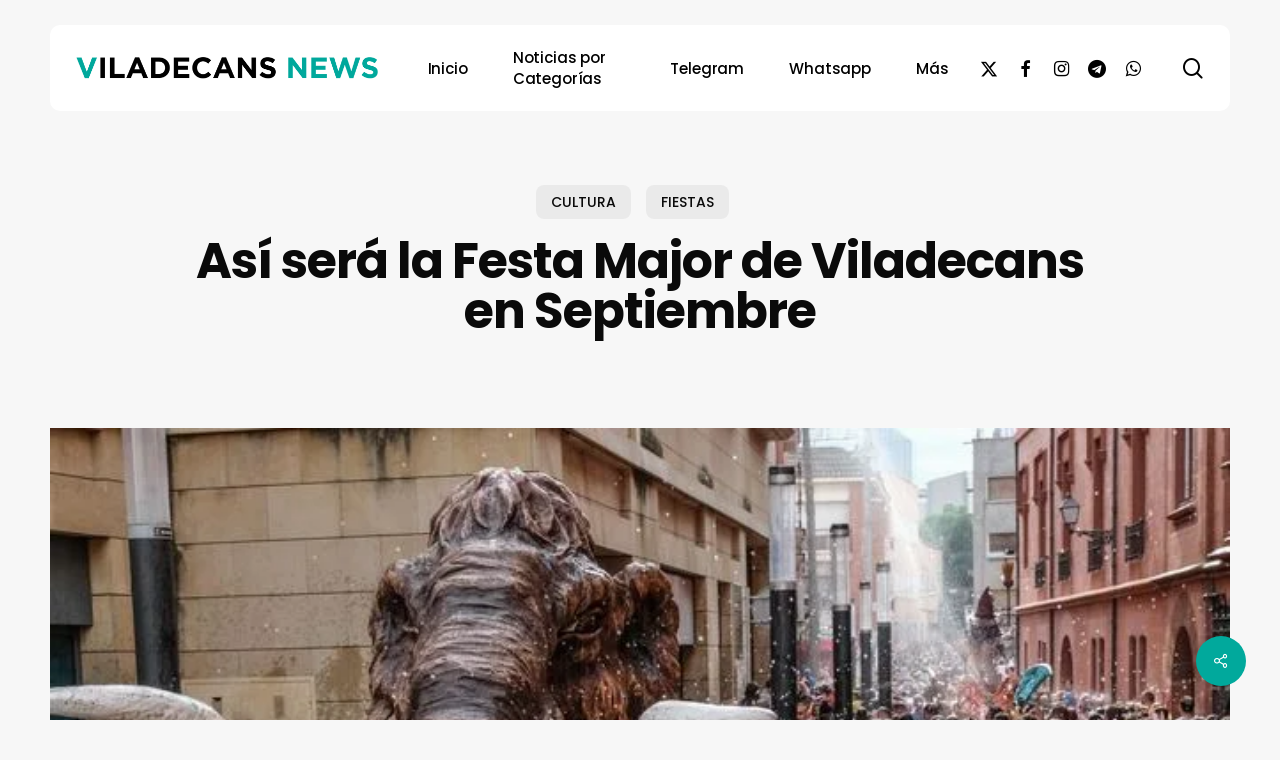

--- FILE ---
content_type: text/html; charset=UTF-8
request_url: https://viladecans.news/asi-sera-la-festa-major-de-viladecans-en-septiembre/
body_size: 34829
content:
<!doctype html>
<html lang="es" class="no-js">
<head><meta charset="UTF-8"><script>if(navigator.userAgent.match(/MSIE|Internet Explorer/i)||navigator.userAgent.match(/Trident\/7\..*?rv:11/i)){var href=document.location.href;if(!href.match(/[?&]nowprocket/)){if(href.indexOf("?")==-1){if(href.indexOf("#")==-1){document.location.href=href+"?nowprocket=1"}else{document.location.href=href.replace("#","?nowprocket=1#")}}else{if(href.indexOf("#")==-1){document.location.href=href+"&nowprocket=1"}else{document.location.href=href.replace("#","&nowprocket=1#")}}}}</script><script>class RocketLazyLoadScripts{constructor(){this.v="1.2.3",this.triggerEvents=["keydown","mousedown","mousemove","touchmove","touchstart","touchend","wheel"],this.userEventHandler=this._triggerListener.bind(this),this.touchStartHandler=this._onTouchStart.bind(this),this.touchMoveHandler=this._onTouchMove.bind(this),this.touchEndHandler=this._onTouchEnd.bind(this),this.clickHandler=this._onClick.bind(this),this.interceptedClicks=[],window.addEventListener("pageshow",t=>{this.persisted=t.persisted}),window.addEventListener("DOMContentLoaded",()=>{this._preconnect3rdParties()}),this.delayedScripts={normal:[],async:[],defer:[]},this.trash=[],this.allJQueries=[]}_addUserInteractionListener(t){if(document.hidden){t._triggerListener();return}this.triggerEvents.forEach(e=>window.addEventListener(e,t.userEventHandler,{passive:!0})),window.addEventListener("touchstart",t.touchStartHandler,{passive:!0}),window.addEventListener("mousedown",t.touchStartHandler),document.addEventListener("visibilitychange",t.userEventHandler)}_removeUserInteractionListener(){this.triggerEvents.forEach(t=>window.removeEventListener(t,this.userEventHandler,{passive:!0})),document.removeEventListener("visibilitychange",this.userEventHandler)}_onTouchStart(t){"HTML"!==t.target.tagName&&(window.addEventListener("touchend",this.touchEndHandler),window.addEventListener("mouseup",this.touchEndHandler),window.addEventListener("touchmove",this.touchMoveHandler,{passive:!0}),window.addEventListener("mousemove",this.touchMoveHandler),t.target.addEventListener("click",this.clickHandler),this._renameDOMAttribute(t.target,"onclick","rocket-onclick"),this._pendingClickStarted())}_onTouchMove(t){window.removeEventListener("touchend",this.touchEndHandler),window.removeEventListener("mouseup",this.touchEndHandler),window.removeEventListener("touchmove",this.touchMoveHandler,{passive:!0}),window.removeEventListener("mousemove",this.touchMoveHandler),t.target.removeEventListener("click",this.clickHandler),this._renameDOMAttribute(t.target,"rocket-onclick","onclick"),this._pendingClickFinished()}_onTouchEnd(t){window.removeEventListener("touchend",this.touchEndHandler),window.removeEventListener("mouseup",this.touchEndHandler),window.removeEventListener("touchmove",this.touchMoveHandler,{passive:!0}),window.removeEventListener("mousemove",this.touchMoveHandler)}_onClick(t){t.target.removeEventListener("click",this.clickHandler),this._renameDOMAttribute(t.target,"rocket-onclick","onclick"),this.interceptedClicks.push(t),t.preventDefault(),t.stopPropagation(),t.stopImmediatePropagation(),this._pendingClickFinished()}_replayClicks(){window.removeEventListener("touchstart",this.touchStartHandler,{passive:!0}),window.removeEventListener("mousedown",this.touchStartHandler),this.interceptedClicks.forEach(t=>{t.target.dispatchEvent(new MouseEvent("click",{view:t.view,bubbles:!0,cancelable:!0}))})}_waitForPendingClicks(){return new Promise(t=>{this._isClickPending?this._pendingClickFinished=t:t()})}_pendingClickStarted(){this._isClickPending=!0}_pendingClickFinished(){this._isClickPending=!1}_renameDOMAttribute(t,e,r){t.hasAttribute&&t.hasAttribute(e)&&(event.target.setAttribute(r,event.target.getAttribute(e)),event.target.removeAttribute(e))}_triggerListener(){this._removeUserInteractionListener(this),"loading"===document.readyState?document.addEventListener("DOMContentLoaded",this._loadEverythingNow.bind(this)):this._loadEverythingNow()}_preconnect3rdParties(){let t=[];document.querySelectorAll("script[type=rocketlazyloadscript]").forEach(e=>{if(e.hasAttribute("src")){let r=new URL(e.src).origin;r!==location.origin&&t.push({src:r,crossOrigin:e.crossOrigin||"module"===e.getAttribute("data-rocket-type")})}}),t=[...new Map(t.map(t=>[JSON.stringify(t),t])).values()],this._batchInjectResourceHints(t,"preconnect")}async _loadEverythingNow(){this.lastBreath=Date.now(),this._delayEventListeners(this),this._delayJQueryReady(this),this._handleDocumentWrite(),this._registerAllDelayedScripts(),this._preloadAllScripts(),await this._loadScriptsFromList(this.delayedScripts.normal),await this._loadScriptsFromList(this.delayedScripts.defer),await this._loadScriptsFromList(this.delayedScripts.async);try{await this._triggerDOMContentLoaded(),await this._triggerWindowLoad()}catch(t){console.error(t)}window.dispatchEvent(new Event("rocket-allScriptsLoaded")),this._waitForPendingClicks().then(()=>{this._replayClicks()}),this._emptyTrash()}_registerAllDelayedScripts(){document.querySelectorAll("script[type=rocketlazyloadscript]").forEach(t=>{t.hasAttribute("data-rocket-src")?t.hasAttribute("async")&&!1!==t.async?this.delayedScripts.async.push(t):t.hasAttribute("defer")&&!1!==t.defer||"module"===t.getAttribute("data-rocket-type")?this.delayedScripts.defer.push(t):this.delayedScripts.normal.push(t):this.delayedScripts.normal.push(t)})}async _transformScript(t){return new Promise((await this._littleBreath(),navigator.userAgent.indexOf("Firefox/")>0||""===navigator.vendor)?e=>{let r=document.createElement("script");[...t.attributes].forEach(t=>{let e=t.nodeName;"type"!==e&&("data-rocket-type"===e&&(e="type"),"data-rocket-src"===e&&(e="src"),r.setAttribute(e,t.nodeValue))}),t.text&&(r.text=t.text),r.hasAttribute("src")?(r.addEventListener("load",e),r.addEventListener("error",e)):(r.text=t.text,e());try{t.parentNode.replaceChild(r,t)}catch(i){e()}}:async e=>{function r(){t.setAttribute("data-rocket-status","failed"),e()}try{let i=t.getAttribute("data-rocket-type"),n=t.getAttribute("data-rocket-src");t.text,i?(t.type=i,t.removeAttribute("data-rocket-type")):t.removeAttribute("type"),t.addEventListener("load",function r(){t.setAttribute("data-rocket-status","executed"),e()}),t.addEventListener("error",r),n?(t.removeAttribute("data-rocket-src"),t.src=n):t.src="data:text/javascript;base64,"+window.btoa(unescape(encodeURIComponent(t.text)))}catch(s){r()}})}async _loadScriptsFromList(t){let e=t.shift();return e&&e.isConnected?(await this._transformScript(e),this._loadScriptsFromList(t)):Promise.resolve()}_preloadAllScripts(){this._batchInjectResourceHints([...this.delayedScripts.normal,...this.delayedScripts.defer,...this.delayedScripts.async],"preload")}_batchInjectResourceHints(t,e){var r=document.createDocumentFragment();t.forEach(t=>{let i=t.getAttribute&&t.getAttribute("data-rocket-src")||t.src;if(i){let n=document.createElement("link");n.href=i,n.rel=e,"preconnect"!==e&&(n.as="script"),t.getAttribute&&"module"===t.getAttribute("data-rocket-type")&&(n.crossOrigin=!0),t.crossOrigin&&(n.crossOrigin=t.crossOrigin),t.integrity&&(n.integrity=t.integrity),r.appendChild(n),this.trash.push(n)}}),document.head.appendChild(r)}_delayEventListeners(t){let e={};function r(t,r){!function t(r){!e[r]&&(e[r]={originalFunctions:{add:r.addEventListener,remove:r.removeEventListener},eventsToRewrite:[]},r.addEventListener=function(){arguments[0]=i(arguments[0]),e[r].originalFunctions.add.apply(r,arguments)},r.removeEventListener=function(){arguments[0]=i(arguments[0]),e[r].originalFunctions.remove.apply(r,arguments)});function i(t){return e[r].eventsToRewrite.indexOf(t)>=0?"rocket-"+t:t}}(t),e[t].eventsToRewrite.push(r)}function i(t,e){let r=t[e];Object.defineProperty(t,e,{get:()=>r||function(){},set(i){t["rocket"+e]=r=i}})}r(document,"DOMContentLoaded"),r(window,"DOMContentLoaded"),r(window,"load"),r(window,"pageshow"),r(document,"readystatechange"),i(document,"onreadystatechange"),i(window,"onload"),i(window,"onpageshow")}_delayJQueryReady(t){let e;function r(r){if(r&&r.fn&&!t.allJQueries.includes(r)){r.fn.ready=r.fn.init.prototype.ready=function(e){return t.domReadyFired?e.bind(document)(r):document.addEventListener("rocket-DOMContentLoaded",()=>e.bind(document)(r)),r([])};let i=r.fn.on;r.fn.on=r.fn.init.prototype.on=function(){if(this[0]===window){function t(t){return t.split(" ").map(t=>"load"===t||0===t.indexOf("load.")?"rocket-jquery-load":t).join(" ")}"string"==typeof arguments[0]||arguments[0]instanceof String?arguments[0]=t(arguments[0]):"object"==typeof arguments[0]&&Object.keys(arguments[0]).forEach(e=>{let r=arguments[0][e];delete arguments[0][e],arguments[0][t(e)]=r})}return i.apply(this,arguments),this},t.allJQueries.push(r)}e=r}r(window.jQuery),Object.defineProperty(window,"jQuery",{get:()=>e,set(t){r(t)}})}async _triggerDOMContentLoaded(){this.domReadyFired=!0,await this._littleBreath(),document.dispatchEvent(new Event("rocket-DOMContentLoaded")),await this._littleBreath(),window.dispatchEvent(new Event("rocket-DOMContentLoaded")),await this._littleBreath(),document.dispatchEvent(new Event("rocket-readystatechange")),await this._littleBreath(),document.rocketonreadystatechange&&document.rocketonreadystatechange()}async _triggerWindowLoad(){await this._littleBreath(),window.dispatchEvent(new Event("rocket-load")),await this._littleBreath(),window.rocketonload&&window.rocketonload(),await this._littleBreath(),this.allJQueries.forEach(t=>t(window).trigger("rocket-jquery-load")),await this._littleBreath();let t=new Event("rocket-pageshow");t.persisted=this.persisted,window.dispatchEvent(t),await this._littleBreath(),window.rocketonpageshow&&window.rocketonpageshow({persisted:this.persisted})}_handleDocumentWrite(){let t=new Map;document.write=document.writeln=function(e){let r=document.currentScript;r||console.error("WPRocket unable to document.write this: "+e);let i=document.createRange(),n=r.parentElement,s=t.get(r);void 0===s&&(s=r.nextSibling,t.set(r,s));let a=document.createDocumentFragment();i.setStart(a,0),a.appendChild(i.createContextualFragment(e)),n.insertBefore(a,s)}}async _littleBreath(){Date.now()-this.lastBreath>45&&(await this._requestAnimFrame(),this.lastBreath=Date.now())}async _requestAnimFrame(){return document.hidden?new Promise(t=>setTimeout(t)):new Promise(t=>requestAnimationFrame(t))}_emptyTrash(){this.trash.forEach(t=>t.remove())}static run(){let t=new RocketLazyLoadScripts;t._addUserInteractionListener(t)}}RocketLazyLoadScripts.run();</script>
	
	<meta name="viewport" content="width=device-width, initial-scale=1, maximum-scale=5" /><meta name='robots' content='index, follow, max-image-preview:large, max-snippet:-1, max-video-preview:-1' />

	<!-- This site is optimized with the Yoast SEO Premium plugin v20.5 (Yoast SEO v26.6) - https://yoast.com/wordpress/plugins/seo/ -->
	<title>🎉 Así será la Festa Major de Viladecans en Septiembre</title>
	<meta name="description" content="Con mucha precaución, pero llena de ilusión, del 8 al 12 de septiembre Viladecans se viste de fiesta. Festa Major Viladecans 2021." />
	<link rel="canonical" href="https://viladecans.news/asi-sera-la-festa-major-de-viladecans-en-septiembre/" />
	<meta property="og:locale" content="es_ES" />
	<meta property="og:type" content="article" />
	<meta property="og:title" content="🎉 Así será la Festa Major de Viladecans en Septiembre" />
	<meta property="og:description" content="Con mucha precaución, pero llena de ilusión, del 8 al 12 de septiembre Viladecans se viste de fiesta. Festa Major Viladecans 2021." />
	<meta property="og:url" content="https://viladecans.news/asi-sera-la-festa-major-de-viladecans-en-septiembre/" />
	<meta property="og:site_name" content="VILADECANS NEWS | Noticias, informaci&oacute;n y &uacute;ltima hora." />
	<meta property="article:publisher" content="https://www.facebook.com/viladecansnews" />
	<meta property="article:published_time" content="2021-08-20T12:26:23+00:00" />
	<meta property="article:modified_time" content="2024-05-11T10:29:32+00:00" />
	<meta property="og:image" content="https://viladecans.news/wp-content/uploads/2021/08/Festa-Major-Viladecans.jpg" />
	<meta property="og:image:width" content="666" />
	<meta property="og:image:height" content="486" />
	<meta property="og:image:type" content="image/jpeg" />
	<meta name="author" content="Redacción" />
	<meta name="twitter:card" content="summary_large_image" />
	<meta name="twitter:title" content="🎉 Así será la Festa Major de Viladecans en Septiembre" />
	<meta name="twitter:creator" content="@viladecansnews" />
	<meta name="twitter:site" content="@viladecansnews" />
	<meta name="twitter:label1" content="Escrito por" />
	<meta name="twitter:data1" content="Redacción" />
	<meta name="twitter:label2" content="Tiempo de lectura" />
	<meta name="twitter:data2" content="5 minutos" />
	<!-- / Yoast SEO Premium plugin. -->


<link rel='dns-prefetch' href='//www.googletagmanager.com' />
<link rel='dns-prefetch' href='//stats.wp.com' />
<link rel='dns-prefetch' href='//fonts.googleapis.com' />
<link rel='dns-prefetch' href='//pagead2.googlesyndication.com' />
<link rel='preconnect' href='//i0.wp.com' />
<link rel='preconnect' href='//c0.wp.com' />
<link rel="alternate" type="application/rss+xml" title="VILADECANS NEWS | Noticias, informaci&oacute;n y &uacute;ltima hora. &raquo; Feed" href="https://viladecans.news/feed/" />
<link rel="alternate" type="application/rss+xml" title="VILADECANS NEWS | Noticias, informaci&oacute;n y &uacute;ltima hora. &raquo; Feed de los comentarios" href="https://viladecans.news/comments/feed/" />
<link rel="alternate" title="oEmbed (JSON)" type="application/json+oembed" href="https://viladecans.news/wp-json/oembed/1.0/embed?url=https%3A%2F%2Fviladecans.news%2Fasi-sera-la-festa-major-de-viladecans-en-septiembre%2F" />
<link rel="alternate" title="oEmbed (XML)" type="text/xml+oembed" href="https://viladecans.news/wp-json/oembed/1.0/embed?url=https%3A%2F%2Fviladecans.news%2Fasi-sera-la-festa-major-de-viladecans-en-septiembre%2F&#038;format=xml" />
<link rel="preload" href="https://viladecans.news/wp-content/themes/salient/css/fonts/icomoon.woff?v=1.6" as="font" type="font/woff" crossorigin="anonymous"><style id='wp-img-auto-sizes-contain-inline-css' type='text/css'>
img:is([sizes=auto i],[sizes^="auto," i]){contain-intrinsic-size:3000px 1500px}
/*# sourceURL=wp-img-auto-sizes-contain-inline-css */
</style>
<link data-minify="1" rel='stylesheet' id='jetpack_related-posts-css' href='https://viladecans.news/wp-content/cache/min/1/p/jetpack/15.3.1/modules/related-posts/related-posts.css?ver=1765532819' type='text/css' media='all' />
<link data-minify="1" rel='stylesheet' id='wp-block-library-css' href='https://viladecans.news/wp-content/cache/min/1/c/6.9/wp-includes/css/dist/block-library/style.min.css?ver=1765896286' type='text/css' media='all' />
<style id='wp-block-heading-inline-css' type='text/css'>
h1:where(.wp-block-heading).has-background,h2:where(.wp-block-heading).has-background,h3:where(.wp-block-heading).has-background,h4:where(.wp-block-heading).has-background,h5:where(.wp-block-heading).has-background,h6:where(.wp-block-heading).has-background{padding:1.25em 2.375em}h1.has-text-align-left[style*=writing-mode]:where([style*=vertical-lr]),h1.has-text-align-right[style*=writing-mode]:where([style*=vertical-rl]),h2.has-text-align-left[style*=writing-mode]:where([style*=vertical-lr]),h2.has-text-align-right[style*=writing-mode]:where([style*=vertical-rl]),h3.has-text-align-left[style*=writing-mode]:where([style*=vertical-lr]),h3.has-text-align-right[style*=writing-mode]:where([style*=vertical-rl]),h4.has-text-align-left[style*=writing-mode]:where([style*=vertical-lr]),h4.has-text-align-right[style*=writing-mode]:where([style*=vertical-rl]),h5.has-text-align-left[style*=writing-mode]:where([style*=vertical-lr]),h5.has-text-align-right[style*=writing-mode]:where([style*=vertical-rl]),h6.has-text-align-left[style*=writing-mode]:where([style*=vertical-lr]),h6.has-text-align-right[style*=writing-mode]:where([style*=vertical-rl]){rotate:180deg}
/*# sourceURL=https://c0.wp.com/c/6.9/wp-includes/blocks/heading/style.min.css */
</style>
<style id='wp-block-image-inline-css' type='text/css'>
.wp-block-image>a,.wp-block-image>figure>a{display:inline-block}.wp-block-image img{box-sizing:border-box;height:auto;max-width:100%;vertical-align:bottom}@media not (prefers-reduced-motion){.wp-block-image img.hide{visibility:hidden}.wp-block-image img.show{animation:show-content-image .4s}}.wp-block-image[style*=border-radius] img,.wp-block-image[style*=border-radius]>a{border-radius:inherit}.wp-block-image.has-custom-border img{box-sizing:border-box}.wp-block-image.aligncenter{text-align:center}.wp-block-image.alignfull>a,.wp-block-image.alignwide>a{width:100%}.wp-block-image.alignfull img,.wp-block-image.alignwide img{height:auto;width:100%}.wp-block-image .aligncenter,.wp-block-image .alignleft,.wp-block-image .alignright,.wp-block-image.aligncenter,.wp-block-image.alignleft,.wp-block-image.alignright{display:table}.wp-block-image .aligncenter>figcaption,.wp-block-image .alignleft>figcaption,.wp-block-image .alignright>figcaption,.wp-block-image.aligncenter>figcaption,.wp-block-image.alignleft>figcaption,.wp-block-image.alignright>figcaption{caption-side:bottom;display:table-caption}.wp-block-image .alignleft{float:left;margin:.5em 1em .5em 0}.wp-block-image .alignright{float:right;margin:.5em 0 .5em 1em}.wp-block-image .aligncenter{margin-left:auto;margin-right:auto}.wp-block-image :where(figcaption){margin-bottom:1em;margin-top:.5em}.wp-block-image.is-style-circle-mask img{border-radius:9999px}@supports ((-webkit-mask-image:none) or (mask-image:none)) or (-webkit-mask-image:none){.wp-block-image.is-style-circle-mask img{border-radius:0;-webkit-mask-image:url('data:image/svg+xml;utf8,<svg viewBox="0 0 100 100" xmlns="http://www.w3.org/2000/svg"><circle cx="50" cy="50" r="50"/></svg>');mask-image:url('data:image/svg+xml;utf8,<svg viewBox="0 0 100 100" xmlns="http://www.w3.org/2000/svg"><circle cx="50" cy="50" r="50"/></svg>');mask-mode:alpha;-webkit-mask-position:center;mask-position:center;-webkit-mask-repeat:no-repeat;mask-repeat:no-repeat;-webkit-mask-size:contain;mask-size:contain}}:root :where(.wp-block-image.is-style-rounded img,.wp-block-image .is-style-rounded img){border-radius:9999px}.wp-block-image figure{margin:0}.wp-lightbox-container{display:flex;flex-direction:column;position:relative}.wp-lightbox-container img{cursor:zoom-in}.wp-lightbox-container img:hover+button{opacity:1}.wp-lightbox-container button{align-items:center;backdrop-filter:blur(16px) saturate(180%);background-color:#5a5a5a40;border:none;border-radius:4px;cursor:zoom-in;display:flex;height:20px;justify-content:center;opacity:0;padding:0;position:absolute;right:16px;text-align:center;top:16px;width:20px;z-index:100}@media not (prefers-reduced-motion){.wp-lightbox-container button{transition:opacity .2s ease}}.wp-lightbox-container button:focus-visible{outline:3px auto #5a5a5a40;outline:3px auto -webkit-focus-ring-color;outline-offset:3px}.wp-lightbox-container button:hover{cursor:pointer;opacity:1}.wp-lightbox-container button:focus{opacity:1}.wp-lightbox-container button:focus,.wp-lightbox-container button:hover,.wp-lightbox-container button:not(:hover):not(:active):not(.has-background){background-color:#5a5a5a40;border:none}.wp-lightbox-overlay{box-sizing:border-box;cursor:zoom-out;height:100vh;left:0;overflow:hidden;position:fixed;top:0;visibility:hidden;width:100%;z-index:100000}.wp-lightbox-overlay .close-button{align-items:center;cursor:pointer;display:flex;justify-content:center;min-height:40px;min-width:40px;padding:0;position:absolute;right:calc(env(safe-area-inset-right) + 16px);top:calc(env(safe-area-inset-top) + 16px);z-index:5000000}.wp-lightbox-overlay .close-button:focus,.wp-lightbox-overlay .close-button:hover,.wp-lightbox-overlay .close-button:not(:hover):not(:active):not(.has-background){background:none;border:none}.wp-lightbox-overlay .lightbox-image-container{height:var(--wp--lightbox-container-height);left:50%;overflow:hidden;position:absolute;top:50%;transform:translate(-50%,-50%);transform-origin:top left;width:var(--wp--lightbox-container-width);z-index:9999999999}.wp-lightbox-overlay .wp-block-image{align-items:center;box-sizing:border-box;display:flex;height:100%;justify-content:center;margin:0;position:relative;transform-origin:0 0;width:100%;z-index:3000000}.wp-lightbox-overlay .wp-block-image img{height:var(--wp--lightbox-image-height);min-height:var(--wp--lightbox-image-height);min-width:var(--wp--lightbox-image-width);width:var(--wp--lightbox-image-width)}.wp-lightbox-overlay .wp-block-image figcaption{display:none}.wp-lightbox-overlay button{background:none;border:none}.wp-lightbox-overlay .scrim{background-color:#fff;height:100%;opacity:.9;position:absolute;width:100%;z-index:2000000}.wp-lightbox-overlay.active{visibility:visible}@media not (prefers-reduced-motion){.wp-lightbox-overlay.active{animation:turn-on-visibility .25s both}.wp-lightbox-overlay.active img{animation:turn-on-visibility .35s both}.wp-lightbox-overlay.show-closing-animation:not(.active){animation:turn-off-visibility .35s both}.wp-lightbox-overlay.show-closing-animation:not(.active) img{animation:turn-off-visibility .25s both}.wp-lightbox-overlay.zoom.active{animation:none;opacity:1;visibility:visible}.wp-lightbox-overlay.zoom.active .lightbox-image-container{animation:lightbox-zoom-in .4s}.wp-lightbox-overlay.zoom.active .lightbox-image-container img{animation:none}.wp-lightbox-overlay.zoom.active .scrim{animation:turn-on-visibility .4s forwards}.wp-lightbox-overlay.zoom.show-closing-animation:not(.active){animation:none}.wp-lightbox-overlay.zoom.show-closing-animation:not(.active) .lightbox-image-container{animation:lightbox-zoom-out .4s}.wp-lightbox-overlay.zoom.show-closing-animation:not(.active) .lightbox-image-container img{animation:none}.wp-lightbox-overlay.zoom.show-closing-animation:not(.active) .scrim{animation:turn-off-visibility .4s forwards}}@keyframes show-content-image{0%{visibility:hidden}99%{visibility:hidden}to{visibility:visible}}@keyframes turn-on-visibility{0%{opacity:0}to{opacity:1}}@keyframes turn-off-visibility{0%{opacity:1;visibility:visible}99%{opacity:0;visibility:visible}to{opacity:0;visibility:hidden}}@keyframes lightbox-zoom-in{0%{transform:translate(calc((-100vw + var(--wp--lightbox-scrollbar-width))/2 + var(--wp--lightbox-initial-left-position)),calc(-50vh + var(--wp--lightbox-initial-top-position))) scale(var(--wp--lightbox-scale))}to{transform:translate(-50%,-50%) scale(1)}}@keyframes lightbox-zoom-out{0%{transform:translate(-50%,-50%) scale(1);visibility:visible}99%{visibility:visible}to{transform:translate(calc((-100vw + var(--wp--lightbox-scrollbar-width))/2 + var(--wp--lightbox-initial-left-position)),calc(-50vh + var(--wp--lightbox-initial-top-position))) scale(var(--wp--lightbox-scale));visibility:hidden}}
/*# sourceURL=https://c0.wp.com/c/6.9/wp-includes/blocks/image/style.min.css */
</style>
<style id='wp-block-paragraph-inline-css' type='text/css'>
.is-small-text{font-size:.875em}.is-regular-text{font-size:1em}.is-large-text{font-size:2.25em}.is-larger-text{font-size:3em}.has-drop-cap:not(:focus):first-letter{float:left;font-size:8.4em;font-style:normal;font-weight:100;line-height:.68;margin:.05em .1em 0 0;text-transform:uppercase}body.rtl .has-drop-cap:not(:focus):first-letter{float:none;margin-left:.1em}p.has-drop-cap.has-background{overflow:hidden}:root :where(p.has-background){padding:1.25em 2.375em}:where(p.has-text-color:not(.has-link-color)) a{color:inherit}p.has-text-align-left[style*="writing-mode:vertical-lr"],p.has-text-align-right[style*="writing-mode:vertical-rl"]{rotate:180deg}
/*# sourceURL=https://c0.wp.com/c/6.9/wp-includes/blocks/paragraph/style.min.css */
</style>
<style id='global-styles-inline-css' type='text/css'>
:root{--wp--preset--aspect-ratio--square: 1;--wp--preset--aspect-ratio--4-3: 4/3;--wp--preset--aspect-ratio--3-4: 3/4;--wp--preset--aspect-ratio--3-2: 3/2;--wp--preset--aspect-ratio--2-3: 2/3;--wp--preset--aspect-ratio--16-9: 16/9;--wp--preset--aspect-ratio--9-16: 9/16;--wp--preset--color--black: #000000;--wp--preset--color--cyan-bluish-gray: #abb8c3;--wp--preset--color--white: #ffffff;--wp--preset--color--pale-pink: #f78da7;--wp--preset--color--vivid-red: #cf2e2e;--wp--preset--color--luminous-vivid-orange: #ff6900;--wp--preset--color--luminous-vivid-amber: #fcb900;--wp--preset--color--light-green-cyan: #7bdcb5;--wp--preset--color--vivid-green-cyan: #00d084;--wp--preset--color--pale-cyan-blue: #8ed1fc;--wp--preset--color--vivid-cyan-blue: #0693e3;--wp--preset--color--vivid-purple: #9b51e0;--wp--preset--gradient--vivid-cyan-blue-to-vivid-purple: linear-gradient(135deg,rgb(6,147,227) 0%,rgb(155,81,224) 100%);--wp--preset--gradient--light-green-cyan-to-vivid-green-cyan: linear-gradient(135deg,rgb(122,220,180) 0%,rgb(0,208,130) 100%);--wp--preset--gradient--luminous-vivid-amber-to-luminous-vivid-orange: linear-gradient(135deg,rgb(252,185,0) 0%,rgb(255,105,0) 100%);--wp--preset--gradient--luminous-vivid-orange-to-vivid-red: linear-gradient(135deg,rgb(255,105,0) 0%,rgb(207,46,46) 100%);--wp--preset--gradient--very-light-gray-to-cyan-bluish-gray: linear-gradient(135deg,rgb(238,238,238) 0%,rgb(169,184,195) 100%);--wp--preset--gradient--cool-to-warm-spectrum: linear-gradient(135deg,rgb(74,234,220) 0%,rgb(151,120,209) 20%,rgb(207,42,186) 40%,rgb(238,44,130) 60%,rgb(251,105,98) 80%,rgb(254,248,76) 100%);--wp--preset--gradient--blush-light-purple: linear-gradient(135deg,rgb(255,206,236) 0%,rgb(152,150,240) 100%);--wp--preset--gradient--blush-bordeaux: linear-gradient(135deg,rgb(254,205,165) 0%,rgb(254,45,45) 50%,rgb(107,0,62) 100%);--wp--preset--gradient--luminous-dusk: linear-gradient(135deg,rgb(255,203,112) 0%,rgb(199,81,192) 50%,rgb(65,88,208) 100%);--wp--preset--gradient--pale-ocean: linear-gradient(135deg,rgb(255,245,203) 0%,rgb(182,227,212) 50%,rgb(51,167,181) 100%);--wp--preset--gradient--electric-grass: linear-gradient(135deg,rgb(202,248,128) 0%,rgb(113,206,126) 100%);--wp--preset--gradient--midnight: linear-gradient(135deg,rgb(2,3,129) 0%,rgb(40,116,252) 100%);--wp--preset--font-size--small: 13px;--wp--preset--font-size--medium: 20px;--wp--preset--font-size--large: 36px;--wp--preset--font-size--x-large: 42px;--wp--preset--spacing--20: 0.44rem;--wp--preset--spacing--30: 0.67rem;--wp--preset--spacing--40: 1rem;--wp--preset--spacing--50: 1.5rem;--wp--preset--spacing--60: 2.25rem;--wp--preset--spacing--70: 3.38rem;--wp--preset--spacing--80: 5.06rem;--wp--preset--shadow--natural: 6px 6px 9px rgba(0, 0, 0, 0.2);--wp--preset--shadow--deep: 12px 12px 50px rgba(0, 0, 0, 0.4);--wp--preset--shadow--sharp: 6px 6px 0px rgba(0, 0, 0, 0.2);--wp--preset--shadow--outlined: 6px 6px 0px -3px rgb(255, 255, 255), 6px 6px rgb(0, 0, 0);--wp--preset--shadow--crisp: 6px 6px 0px rgb(0, 0, 0);}:root { --wp--style--global--content-size: 1300px;--wp--style--global--wide-size: 1300px; }:where(body) { margin: 0; }.wp-site-blocks > .alignleft { float: left; margin-right: 2em; }.wp-site-blocks > .alignright { float: right; margin-left: 2em; }.wp-site-blocks > .aligncenter { justify-content: center; margin-left: auto; margin-right: auto; }:where(.is-layout-flex){gap: 0.5em;}:where(.is-layout-grid){gap: 0.5em;}.is-layout-flow > .alignleft{float: left;margin-inline-start: 0;margin-inline-end: 2em;}.is-layout-flow > .alignright{float: right;margin-inline-start: 2em;margin-inline-end: 0;}.is-layout-flow > .aligncenter{margin-left: auto !important;margin-right: auto !important;}.is-layout-constrained > .alignleft{float: left;margin-inline-start: 0;margin-inline-end: 2em;}.is-layout-constrained > .alignright{float: right;margin-inline-start: 2em;margin-inline-end: 0;}.is-layout-constrained > .aligncenter{margin-left: auto !important;margin-right: auto !important;}.is-layout-constrained > :where(:not(.alignleft):not(.alignright):not(.alignfull)){max-width: var(--wp--style--global--content-size);margin-left: auto !important;margin-right: auto !important;}.is-layout-constrained > .alignwide{max-width: var(--wp--style--global--wide-size);}body .is-layout-flex{display: flex;}.is-layout-flex{flex-wrap: wrap;align-items: center;}.is-layout-flex > :is(*, div){margin: 0;}body .is-layout-grid{display: grid;}.is-layout-grid > :is(*, div){margin: 0;}body{padding-top: 0px;padding-right: 0px;padding-bottom: 0px;padding-left: 0px;}:root :where(.wp-element-button, .wp-block-button__link){background-color: #32373c;border-width: 0;color: #fff;font-family: inherit;font-size: inherit;font-style: inherit;font-weight: inherit;letter-spacing: inherit;line-height: inherit;padding-top: calc(0.667em + 2px);padding-right: calc(1.333em + 2px);padding-bottom: calc(0.667em + 2px);padding-left: calc(1.333em + 2px);text-decoration: none;text-transform: inherit;}.has-black-color{color: var(--wp--preset--color--black) !important;}.has-cyan-bluish-gray-color{color: var(--wp--preset--color--cyan-bluish-gray) !important;}.has-white-color{color: var(--wp--preset--color--white) !important;}.has-pale-pink-color{color: var(--wp--preset--color--pale-pink) !important;}.has-vivid-red-color{color: var(--wp--preset--color--vivid-red) !important;}.has-luminous-vivid-orange-color{color: var(--wp--preset--color--luminous-vivid-orange) !important;}.has-luminous-vivid-amber-color{color: var(--wp--preset--color--luminous-vivid-amber) !important;}.has-light-green-cyan-color{color: var(--wp--preset--color--light-green-cyan) !important;}.has-vivid-green-cyan-color{color: var(--wp--preset--color--vivid-green-cyan) !important;}.has-pale-cyan-blue-color{color: var(--wp--preset--color--pale-cyan-blue) !important;}.has-vivid-cyan-blue-color{color: var(--wp--preset--color--vivid-cyan-blue) !important;}.has-vivid-purple-color{color: var(--wp--preset--color--vivid-purple) !important;}.has-black-background-color{background-color: var(--wp--preset--color--black) !important;}.has-cyan-bluish-gray-background-color{background-color: var(--wp--preset--color--cyan-bluish-gray) !important;}.has-white-background-color{background-color: var(--wp--preset--color--white) !important;}.has-pale-pink-background-color{background-color: var(--wp--preset--color--pale-pink) !important;}.has-vivid-red-background-color{background-color: var(--wp--preset--color--vivid-red) !important;}.has-luminous-vivid-orange-background-color{background-color: var(--wp--preset--color--luminous-vivid-orange) !important;}.has-luminous-vivid-amber-background-color{background-color: var(--wp--preset--color--luminous-vivid-amber) !important;}.has-light-green-cyan-background-color{background-color: var(--wp--preset--color--light-green-cyan) !important;}.has-vivid-green-cyan-background-color{background-color: var(--wp--preset--color--vivid-green-cyan) !important;}.has-pale-cyan-blue-background-color{background-color: var(--wp--preset--color--pale-cyan-blue) !important;}.has-vivid-cyan-blue-background-color{background-color: var(--wp--preset--color--vivid-cyan-blue) !important;}.has-vivid-purple-background-color{background-color: var(--wp--preset--color--vivid-purple) !important;}.has-black-border-color{border-color: var(--wp--preset--color--black) !important;}.has-cyan-bluish-gray-border-color{border-color: var(--wp--preset--color--cyan-bluish-gray) !important;}.has-white-border-color{border-color: var(--wp--preset--color--white) !important;}.has-pale-pink-border-color{border-color: var(--wp--preset--color--pale-pink) !important;}.has-vivid-red-border-color{border-color: var(--wp--preset--color--vivid-red) !important;}.has-luminous-vivid-orange-border-color{border-color: var(--wp--preset--color--luminous-vivid-orange) !important;}.has-luminous-vivid-amber-border-color{border-color: var(--wp--preset--color--luminous-vivid-amber) !important;}.has-light-green-cyan-border-color{border-color: var(--wp--preset--color--light-green-cyan) !important;}.has-vivid-green-cyan-border-color{border-color: var(--wp--preset--color--vivid-green-cyan) !important;}.has-pale-cyan-blue-border-color{border-color: var(--wp--preset--color--pale-cyan-blue) !important;}.has-vivid-cyan-blue-border-color{border-color: var(--wp--preset--color--vivid-cyan-blue) !important;}.has-vivid-purple-border-color{border-color: var(--wp--preset--color--vivid-purple) !important;}.has-vivid-cyan-blue-to-vivid-purple-gradient-background{background: var(--wp--preset--gradient--vivid-cyan-blue-to-vivid-purple) !important;}.has-light-green-cyan-to-vivid-green-cyan-gradient-background{background: var(--wp--preset--gradient--light-green-cyan-to-vivid-green-cyan) !important;}.has-luminous-vivid-amber-to-luminous-vivid-orange-gradient-background{background: var(--wp--preset--gradient--luminous-vivid-amber-to-luminous-vivid-orange) !important;}.has-luminous-vivid-orange-to-vivid-red-gradient-background{background: var(--wp--preset--gradient--luminous-vivid-orange-to-vivid-red) !important;}.has-very-light-gray-to-cyan-bluish-gray-gradient-background{background: var(--wp--preset--gradient--very-light-gray-to-cyan-bluish-gray) !important;}.has-cool-to-warm-spectrum-gradient-background{background: var(--wp--preset--gradient--cool-to-warm-spectrum) !important;}.has-blush-light-purple-gradient-background{background: var(--wp--preset--gradient--blush-light-purple) !important;}.has-blush-bordeaux-gradient-background{background: var(--wp--preset--gradient--blush-bordeaux) !important;}.has-luminous-dusk-gradient-background{background: var(--wp--preset--gradient--luminous-dusk) !important;}.has-pale-ocean-gradient-background{background: var(--wp--preset--gradient--pale-ocean) !important;}.has-electric-grass-gradient-background{background: var(--wp--preset--gradient--electric-grass) !important;}.has-midnight-gradient-background{background: var(--wp--preset--gradient--midnight) !important;}.has-small-font-size{font-size: var(--wp--preset--font-size--small) !important;}.has-medium-font-size{font-size: var(--wp--preset--font-size--medium) !important;}.has-large-font-size{font-size: var(--wp--preset--font-size--large) !important;}.has-x-large-font-size{font-size: var(--wp--preset--font-size--x-large) !important;}
/*# sourceURL=global-styles-inline-css */
</style>

<link data-minify="1" rel='stylesheet' id='editorskit-frontend-css' href='https://viladecans.news/wp-content/cache/min/1/wp-content/plugins/block-options/build/style.build.css?ver=1740847082' type='text/css' media='all' />
<link data-minify="1" rel='stylesheet' id='ht_toc-style-css-css' href='https://viladecans.news/wp-content/cache/min/1/wp-content/plugins/heroic-table-of-contents/dist/blocks.style.build.css?ver=1740847082' type='text/css' media='all' />
<link data-minify="1" rel='stylesheet' id='salient-social-css' href='https://viladecans.news/wp-content/cache/min/1/wp-content/plugins/salient-social/css/style.css?ver=1740847082' type='text/css' media='all' />
<style id='salient-social-inline-css' type='text/css'>

  .sharing-default-minimal .nectar-love.loved,
  body .nectar-social[data-color-override="override"].fixed > a:before, 
  body .nectar-social[data-color-override="override"].fixed .nectar-social-inner a,
  .sharing-default-minimal .nectar-social[data-color-override="override"] .nectar-social-inner a:hover,
  .nectar-social.vertical[data-color-override="override"] .nectar-social-inner a:hover {
    background-color: #01a99c;
  }
  .nectar-social.hover .nectar-love.loved,
  .nectar-social.hover > .nectar-love-button a:hover,
  .nectar-social[data-color-override="override"].hover > div a:hover,
  #single-below-header .nectar-social[data-color-override="override"].hover > div a:hover,
  .nectar-social[data-color-override="override"].hover .share-btn:hover,
  .sharing-default-minimal .nectar-social[data-color-override="override"] .nectar-social-inner a {
    border-color: #01a99c;
  }
  #single-below-header .nectar-social.hover .nectar-love.loved i,
  #single-below-header .nectar-social.hover[data-color-override="override"] a:hover,
  #single-below-header .nectar-social.hover[data-color-override="override"] a:hover i,
  #single-below-header .nectar-social.hover .nectar-love-button a:hover i,
  .nectar-love:hover i,
  .hover .nectar-love:hover .total_loves,
  .nectar-love.loved i,
  .nectar-social.hover .nectar-love.loved .total_loves,
  .nectar-social.hover .share-btn:hover, 
  .nectar-social[data-color-override="override"].hover .nectar-social-inner a:hover,
  .nectar-social[data-color-override="override"].hover > div:hover span,
  .sharing-default-minimal .nectar-social[data-color-override="override"] .nectar-social-inner a:not(:hover) i,
  .sharing-default-minimal .nectar-social[data-color-override="override"] .nectar-social-inner a:not(:hover) {
    color: #01a99c;
  }
/*# sourceURL=salient-social-inline-css */
</style>
<link data-minify="1" rel='stylesheet' id='wp-job-manager-job-listings-css' href='https://viladecans.news/wp-content/cache/min/1/wp-content/plugins/wp-job-manager/assets/dist/css/job-listings.css?ver=1740847082' type='text/css' media='all' />
<link data-minify="1" rel='stylesheet' id='salient-grid-system-css' href='https://viladecans.news/wp-content/cache/min/1/wp-content/themes/salient/css/build/grid-system.css?ver=1740847082' type='text/css' media='all' />
<link data-minify="1" rel='stylesheet' id='main-styles-css' href='https://viladecans.news/wp-content/cache/min/1/wp-content/themes/salient/css/build/style.css?ver=1740847082' type='text/css' media='all' />
<style id='main-styles-inline-css' type='text/css'>
@media only screen and (max-width:999px){#ajax-content-wrap .top-level .nectar-post-grid[data-animation*="fade"] .nectar-post-grid-item,#ajax-content-wrap .top-level .nectar-post-grid[data-animation="zoom-out-reveal"] .nectar-post-grid-item *:not(.content),#ajax-content-wrap .top-level .nectar-post-grid[data-animation="zoom-out-reveal"] .nectar-post-grid-item *:before{transform:none;opacity:1;clip-path:none;}#ajax-content-wrap .top-level .nectar-post-grid[data-animation="zoom-out-reveal"] .nectar-post-grid-item .nectar-el-parallax-scroll .nectar-post-grid-item-bg-wrap-inner{transform:scale(1.275);}}.wpb_row.vc_row.top-level .nectar-video-bg{opacity:1;height:100%;width:100%;object-fit:cover;object-position:center center;}body.using-mobile-browser .wpb_row.vc_row.top-level .nectar-video-wrap{left:0;}body.using-mobile-browser .wpb_row.vc_row.top-level.full-width-section .nectar-video-wrap:not(.column-video){left:50%;}.wpb_row.vc_row.top-level .nectar-video-wrap{opacity:1;width:100%;}.top-level .portfolio-items[data-loading=lazy-load] .col .inner-wrap.animated .top-level-image{opacity:1;}.wpb_row.vc_row.top-level .column-image-bg-wrap[data-n-parallax-bg="true"] .column-image-bg,.wpb_row.vc_row.top-level + .wpb_row .column-image-bg-wrap[data-n-parallax-bg="true"] .column-image-bg,#portfolio-extra > .wpb_row.vc_row.parallax_section:first-child .row-bg{transform:none!important;height:100%!important;opacity:1;}#portfolio-extra > .wpb_row.vc_row.parallax_section .row-bg{background-attachment:scroll;}.scroll-down-wrap.hidden{transform:none;opacity:1;}#ajax-loading-screen[data-disable-mobile="0"]{display:none!important;}body[data-slide-out-widget-area-style="slide-out-from-right"].material .slide_out_area_close.hide_until_rendered{opacity:0;}
/*# sourceURL=main-styles-inline-css */
</style>
<link data-minify="1" rel='stylesheet' id='nectar-header-layout-left-aligned-css' href='https://viladecans.news/wp-content/cache/min/1/wp-content/themes/salient/css/build/header/header-layout-menu-left-aligned.css?ver=1740847082' type='text/css' media='all' />
<link data-minify="1" rel='stylesheet' id='nectar-single-styles-css' href='https://viladecans.news/wp-content/cache/min/1/wp-content/themes/salient/css/build/single.css?ver=1740847082' type='text/css' media='all' />
<link data-minify="1" rel='stylesheet' id='nectar-element-post-grid-css' href='https://viladecans.news/wp-content/cache/min/1/wp-content/themes/salient/css/build/elements/element-post-grid.css?ver=1740847082' type='text/css' media='all' />
<style id='nectar-element-post-grid-inline-css' type='text/css'>

            .nectar-post-grid[data-grid-item-height="40vh"] .nectar-post-grid-item {
              min-height: 40vh;
            }
              .nectar-post-grid[data-grid-item-height="40vh"][data-masonry="yes"] {
                grid-auto-rows: minmax(40vh, auto);
              }
            
          .nectar-post-grid[data-border-radius="10px"][data-text-layout="all_bottom_left_shadow"] .nectar-post-grid-item:before,
          .nectar-post-grid-wrap:not([data-style="content_under_image"]) .nectar-post-grid[data-border-radius="10px"] .nectar-post-grid-item .inner,
          .nectar-post-grid[data-border-radius="10px"] .bg-overlay,
          .nectar-post-grid[data-border-radius="10px"][data-shadow-hover="yes"] .nectar-post-grid-item:after,
          .nectar-post-grid[data-border-radius="10px"] .nectar-post-grid-item-bg,
          .nectar-post-grid[data-border-radius="10px"] .nectar-post-grid-item-bg-wrap,
          [data-style="mouse_follow_image"] .nectar-post-grid[data-border-radius="10px"] .nectar-post-grid-item-bg-wrap-inner,
          .nectar-post-grid[data-border-radius="10px"][data-text-layout="all_bottom_left_shadow"] .nectar-post-grid-item div.inner:before {
            border-radius: 10px;
          }
          .nectar-post-grid[data-border-radius="10px"] .nectar-post-grid-item-bg,
          .nectar-post-grid[data-border-radius="10px"] .nectar-post-grid-item-bg-wrap {
            overflow: hidden; 
          }
          .nectar-post-grid[data-border-radius="10px"] .nectar-post-grid-item-bg-wrap {
            transform: translateZ(0);
          }
          .nectar-post-grid .meta-category .style-button {
            padding: 0.5em 1em;
            line-height: 1!important;
            background-color: var(--nectar-accent-color);
          }
          #ajax-content-wrap .nectar-post-grid .meta-category .style-button {
            color: #fff;
          }
          .nectar-post-grid .meta-category .style-button:before {
            display: none;
          }
        @media only screen and (max-width: 690px) {
          .vc_col-xs-4 .nectar-post-grid .nectar-post-grid-item .meta-excerpt,
          .vc_col-xs-6 .nectar-post-grid .nectar-post-grid-item .meta-excerpt {
            font-size: 12px;
          }
          .nectar-post-grid .nectar-post-grid-item .content .post-heading,
          .nectar-post-grid-wrap:not([data-style=content_overlaid]) .nectar-post-grid-item .content .meta-excerpt {
            max-width: 100%;
          }
        }
        .nectar-post-grid-wrap.additional-meta-size-small .nectar-post-grid-item__meta-wrap {
            font-size: 0.8em;
          }#ajax-content-wrap .nectar-post-grid[data-columns="1"] > .nectar-post-grid-item:nth-child(1) {
             margin-top: 0;
          }
          #ajax-content-wrap .nectar-post-grid[data-columns="1"] > .nectar-post-grid-item:last-child {
            margin-bottom: 0;
         }
            .nectar-post-grid[data-grid-spacing="5px"] {
              margin-left: -5px;
              margin-right: -5px;
            }
            
            .wpb_row.full-width-content .vc_col-sm-12 .nectar-post-grid[data-grid-spacing="5px"] {
              margin: 5px;
            }

            @media only screen and (min-width: 1000px) {
              body[data-body-border="1"] .wpb_row.full-width-content .vc_col-sm-12 .nectar-post-grid[data-grid-spacing="5px"]{
                margin: 5px -4px;
              }
            }

            .nectar-post-grid[data-grid-spacing="5px"] .nectar-post-grid-item {
              margin: 5px;
            }
            .nectar-post-grid[data-columns="4"][data-grid-spacing="5px"] .nectar-post-grid-item {
              width: calc(25% - 10px);
            }
            .nectar-post-grid[data-columns="3"][data-grid-spacing="5px"] .nectar-post-grid-item {
              width: calc(33.32% - 10px);
            }
            .nectar-post-grid[data-columns="2"][data-grid-spacing="5px"] .nectar-post-grid-item {
              width: calc(50% - 10px);
            }
            
            @media only screen and (max-width: 999px) and (min-width: 691px) {

              body .nectar-post-grid[data-columns][data-grid-spacing="5px"]:not([data-columns="1"]):not([data-masonry="yes"]) .nectar-post-grid-item {
                width: calc(50% - 10px);
              }
            
            }.nectar-post-grid-item .meta-author,
          .nectar-post-grid-item .meta-author-inner,
          .nectar-post-grid-item .meta-author a {
            display: flex;
            align-items: center;
          }
          .nectar-post-grid-item .meta-author img {
            border-radius: 40px;
            width: 24px;
            height: 24px;
            margin-bottom: 0;
            margin-right: 8px;
          }
          .nectar-post-grid-item .post-heading-wrap .meta-author {
            margin-top: 10px;
          }
          .nectar-post-grid-item .post-heading-wrap .meta-author span {
            transition: none;
          }
          .nectar-post-grid-item .post-heading-wrap .meta-author .meta-author-name {
            transition: color 0.45s cubic-bezier(.15,.75,.5,1) 0s;
          }
          [data-style="vertical_list"] .nectar-post-grid-item__meta-wrap:empty {
            display: none;
          }
          
              @media only screen and (min-width: 691px) {

                #ajax-content-wrap .nectar-post-grid[data-columns="3"].layout-vert_staggered {
                  grid-auto-flow: dense;
                }
               
                #ajax-content-wrap .nectar-post-grid[data-columns="3"].layout-vert_staggered > div {
                  grid-column-end: span 1;

                }
                #ajax-content-wrap .nectar-post-grid[data-columns="3"].layout-vert_staggered > div:nth-child(6n + 1) {
                  grid-column-end: span 2;
                  grid-row-end: span 2;
                }
              }
              @media only screen and (min-width: 1000px) {
                #ajax-content-wrap .nectar-post-grid[data-columns="3"].layout-vert_staggered > div:nth-child(6n + 5) {
                  grid-column-end: span 2;
                  grid-row-end: span 2;
                }
              }

                  @media only screen and (min-width: 1000px) {


                    .nectar-post-grid[data-columns="3"].layout-vert_staggered > div:nth-child(6n + 5) .nectar-post-grid-item-bg-wrap {
                      flex: 1;
                    }

                    .nectar-post-grid[data-columns="3"].layout-vert_staggered > div:nth-child(6n + 5) .nectar-post-grid-item-bg {
                      height: 100%;
                    }

                    [data-columns="3"].layout-vert_staggered > div:nth-child(6n + 5) .post-heading a,
                    [data-columns="3"].layout-vert_staggered > div:nth-child(6n + 1) .post-heading a {
                      font-size: 2em;
                      line-height: 1.3em;
                    }

                    #ajax-content-wrap [data-columns="3"].layout-vert_staggered > div:nth-child(6n + 5) .meta-category,
                    #ajax-content-wrap [data-columns="3"].layout-vert_staggered > div:nth-child(6n + 1) .meta-category {
                      position: relative;
                      top: auto;
                      left: auto;
                    }

                    #ajax-content-wrap [data-columns="3"].layout-vert_staggered > div:nth-child(6n + 5) .meta-excerpt {
                      font-size: 1.3em;
                      line-height: 1.6em;
                      max-width: 75%;
                    }
  
  
                    [data-text-layout*="all_bottom_left"][data-columns="3"].layout-vert_staggered > div:nth-child(6n + 5) .content {
                      top: auto;
                      left: 0;
                      transform: none;
                      padding: 35px;
                      max-width: 85%;
                    }

                    [data-text-align="center"][data-columns="3"].layout-vert_staggered > div:nth-child(6n + 5) .content,
                    [data-text-layout="all_middle"][data-columns="3"].layout-vert_staggered > div:nth-child(6n + 5) .content {
                      top: 50%;
                      left: 50%;
                      transform: translate(-50%, -50%);
                    }
                    
                    [data-columns="3"].layout-vert_staggered:not([data-text-layout="all_bottom_left_shadow"]) > div:nth-child(6n + 5) div.inner:before {
                      position: absolute;
                      top: 0;
                      left: 0;
                      content: "";
                      display: block;
                      width: 100%;
                      height: 100%;
                      z-index: 10;
                      pointer-events: none;
                      border-radius: var(--post-grid-border-radius);
                      background: radial-gradient(circle at 0 0, rgba(0,0,0,0.75) 0, transparent 70%);
                    }

                  }

                  @media only screen and (min-width: 1000px) {
                    .top-level .nectar-post-grid[data-columns="3"].layout-vert_staggered > div:nth-child(6n + 1) .nectar-el-parallax-scroll .nectar-post-grid-item-bg-wrap-inner,
                    .top-level .nectar-post-grid[data-columns="3"].layout-vert_staggered > div:nth-child(6n + 5) .nectar-el-parallax-scroll .nectar-post-grid-item-bg-wrap-inner {
                      transform: scale(1.09);
                    }
                  }

                  .nectar-post-grid[data-columns="3"].layout-vert_staggered div.inner,
                  .nectar-post-grid[data-columns="3"].layout-vert_staggered .nectar-post-grid-item-bg-wrap-inner{
                    height: 100%;
                  }

                  .nectar-post-grid[data-columns="3"].layout-vert_staggered > div:nth-child(6n + 1) .nectar-post-grid-item-bg-wrap {
                    flex: 1;
                  }

                  .nectar-post-grid.layout-vert_staggered .nectar-post-grid-item .content .post-heading {
                    max-width: 100%;
                  }

                
                  @media only screen and (min-width: 691px) {
                    .nectar-post-grid[data-columns="3"].layout-vert_staggered > div:nth-child(6n + 1) .nectar-post-grid-item-bg {
                      height: 100%;
                    }
                  }

                  
                  @media only screen and (max-width: 999px) and (min-width: 691px) {
,
                    #ajax-content-wrap .nectar-post-grid[data-columns="3"].layout-vert_staggered > div:nth-child(6n + 1) .content {
                      position: relative;
                      padding-bottom: 5%;
                    }

                    #ajax-content-wrap .nectar-post-grid[data-columns="3"].layout-vert_staggered > div:nth-child(6n + 1) .nectar-post-grid-item-bg-wrap {
                      position: absolute;
                      top: 0;
                      left: 0;
                      width: 100%;
                      height: 100%;
                    }
                  }


                  #ajax-content-wrap [data-columns="3"].layout-vert_staggered > div:nth-child(6n + 1) .meta-excerpt {
                    font-size: 1.3em;
                    line-height: 1.6em;
                    max-width: 75%;
                  }


                  [data-text-layou*="all_bottom_left"][data-columns="3"].layout-vert_staggered > div:nth-child(6n + 1) .content {
                    top: auto;
                    left: 0;
                    transform: none;
                    padding: 35px;
                    max-width: 85%;
                  }
                  

                  [data-text-align="center"][data-columns="3"].layout-vert_staggered > div:nth-child(6n + 1) .content,
                  [data-text-layout="all_middle"][data-columns="3"].layout-vert_staggered > div:nth-child(6n + 1) .content {
                    top: 50%;
                    left: 50%;
                    transform: translate(-50%, -50%);
                  }
                  
                  [data-columns="3"].layout-vert_staggered:not([data-text-layout="all_bottom_left_shadow"]) > div:nth-child(6n + 1) div.inner:before {
                    position: absolute;
                    top: 0;
                    left: 0;
                    content: "";
                    display: block;
                    width: 100%;
                    height: 100%;
                    z-index: 10;
                    pointer-events: none;
                    border-radius: var(--post-grid-border-radius);
                    background: radial-gradient(circle at 0 0, rgba(0,0,0,0.75) 0, transparent 70%);
                  }

                  @media only screen and (max-width: 999px) {
                    [data-style="content_overlaid"] [data-text-layout*="left"][data-columns="3"].layout-vert_staggered > div:nth-child(6n + 1) .content {
                      padding: 35px;
                    }
                  }

                  
                
                  
                    [data-border-radius="10px"][data-columns="3"].layout-vert_staggered > div div.inner:before {
                      border-radius: 10px;
                    }
                    
                @media only screen and (min-width: 1000px) {
                  [data-style="content_overlaid"] [data-columns="3"].layout-vert_staggered > div:nth-child(6n + 5) .content {
                    position: absolute;
                    top: 0;
                    left: 0;
                    padding: 0;
                    padding-right: 30%;
                    padding-top: min( max(35px, 3.5vw), 50px);
                    padding-left: min( max(35px, 3.5vw), 50px);
                  }
                  [data-style="content_overlaid"] [data-text-layout*="all_bottom_left"][data-columns="3"].layout-vert_staggered > div:nth-child(6n + 5) .content {
                    top: auto;
                    padding-bottom: min( max(35px, 3.5vw), 50px);
                    max-width: 100%;
                  }
                  [data-style="content_overlaid"] [data-text-layout="all_middle"][data-columns="3"].layout-vert_staggered > div:nth-child(6n + 5) .content {
                    top: 50%;
                    left: 50%;
                    padding-top: 0;
                    padding-left: 10%;
                    padding-right: 10%;
                  }
                }

                [data-style="content_overlaid"] [data-columns="3"].layout-vert_staggered > div:nth-child(6n + 1) .content {
                  position: absolute;
                  top: 0;
                  left: 0;
                  padding: 0;
                  padding-right: 30%;
                  padding-top: min( max(35px, 3.5vw), 50px);
                  padding-left: min( max(35px, 3.5vw), 50px);
                }

                [data-style="content_overlaid"] [data-text-layout*="all_bottom_left"][data-columns="3"].layout-vert_staggered > div:nth-child(6n + 1) .content {
                  top: auto;
                  padding-bottom: min( max(35px, 3.5vw), 50px);
                }
                [data-style="content_overlaid"] [data-text-layout="all_middle"][data-columns="3"].layout-vert_staggered > div:nth-child(6n + 1) .content {
                  top: 50%;
                  left: 50%;
                  padding-top: 0;
                  padding-left: 10%;
                  padding-right: 10%;
                }@media only screen and (min-width: 1000px) { .nectar-post-grid.custom_font_size_1-3vw .post-heading {
            font-size: 1.3vw;
          } }@media only screen and (min-width: 1000px) {
          body #ajax-content-wrap .custom_font_size_1-3vw.font_size_min_18px.font_size_max_24px.nectar-post-grid .nectar-post-grid-item .post-heading,
          body .custom_font_size_1-3vw.font_size_min_18px.font_size_max_24px.nectar-post-grid .nectar-post-grid-item .post-heading {
            font-size: min(24px,max(18px,1.3vw));
          }
        }@media only screen and (min-width: 1000px) {
          body #ajax-content-wrap .custom_font_size_1-3vw.font_size_min_18px.font_size_max_24px.nectar-post-grid .nectar-post-grid-item .post-heading,
          body .custom_font_size_1-3vw.font_size_min_18px.font_size_max_24px.nectar-post-grid .nectar-post-grid-item .post-heading {
            font-size: min(24px,max(18px,1.3vw));
          }
        }@media only screen and (max-width: 999px) {
          body #ajax-content-wrap .font_size_tablet_20px.font_size_min_18px.font_size_max_24px.nectar-post-grid .nectar-post-grid-item .post-heading,
          body .font_size_tablet_20px.font_size_min_18px.font_size_max_24px.nectar-post-grid .nectar-post-grid-item .post-heading {
            font-size: min(24px,max(18px,20px));
          }
        }@media only screen and (max-width: 999px) {
          body #ajax-content-wrap .container-wrap .font_size_tablet_20px.font_size_min_18px.font_size_max_24px.nectar-post-grid .nectar-post-grid-item .post-heading,
          body .container-wrap .font_size_tablet_20px.font_size_min_18px.font_size_max_24px.nectar-post-grid .nectar-post-grid-item .post-heading {
            font-size: min(24px,max(18px,20px));
          }
        }#ajax-content-wrap .font_line_height_1-4.nectar-post-grid .nectar-post-grid-item .post-heading {
          line-height: 1.4;
      }
        .nectar-post-grid-item .bg-overlay[data-opacity="0.3"] { 
          opacity: 0.3; 
        }
        
        .nectar-post-grid-item:hover .bg-overlay[data-hover-opacity="0.4"] { 
          opacity: 0.4; 
        }.nectar-post-grid.text-opacity-hover-1 .nectar-post-grid-item:hover .content {
           opacity: 1;
          }.category-position-before-title.nectar-post-grid .nectar-post-grid-item .item-meta-extra {
              margin-top: 0;
            }
            .category-position-before-title .item-main > .nectar-post-grid-item__meta-wrap:not(:empty) {
              margin-top: 10px;
            }
.nectar-archive-blog-wrap {
                        display: flex;
                    }
                    .nectar-archive-blog-wrap .post-area {
                        margin-top: 0;
                    }
                    body .nectar-archive-blog-wrap #sidebar {
                        padding-left: 4%;
                        width: 33%;
                    }
                    @media only screen and (max-width: 999px) {
                        .nectar-archive-blog-wrap {
                            flex-wrap: wrap;
                            gap: 30px;
                        }

                        body .nectar-archive-blog-wrap .post-area,
                        body .nectar-archive-blog-wrap #sidebar {
                            width: 100%;
                            padding-left: 0;
                        }
                    }
                    .post-area #pagination {
                        padding-left: 0;
                        margin-top: 40px;
                    }
                    
/*# sourceURL=nectar-element-post-grid-inline-css */
</style>
<link data-minify="1" rel='stylesheet' id='nectar-element-recent-posts-css' href='https://viladecans.news/wp-content/cache/min/1/wp-content/themes/salient/css/build/elements/element-recent-posts.css?ver=1740847082' type='text/css' media='all' />
<link rel='stylesheet' id='nectar_default_font_open_sans-css' href='https://fonts.googleapis.com/css?family=Open+Sans%3A300%2C400%2C600%2C700&#038;subset=latin%2Clatin-ext&#038;display=swap' type='text/css' media='all' />
<link data-minify="1" rel='stylesheet' id='responsive-css' href='https://viladecans.news/wp-content/cache/min/1/wp-content/themes/salient/css/build/responsive.css?ver=1740847082' type='text/css' media='all' />
<link data-minify="1" rel='stylesheet' id='skin-material-css' href='https://viladecans.news/wp-content/cache/min/1/wp-content/themes/salient/css/build/skin-material.css?ver=1740847082' type='text/css' media='all' />
<link data-minify="1" rel='stylesheet' id='salient-wp-menu-dynamic-css' href='https://viladecans.news/wp-content/cache/min/1/wp-content/uploads/salient/menu-dynamic.css?ver=1740847082' type='text/css' media='all' />
<link data-minify="1" rel='stylesheet' id='dynamic-css-css' href='https://viladecans.news/wp-content/cache/min/1/wp-content/themes/salient/css/salient-dynamic-styles.css?ver=1740847082' type='text/css' media='all' />
<style id='dynamic-css-inline-css' type='text/css'>
.single.single-post .container-wrap{padding-top:0;}.main-content .featured-media-under-header{padding:min(6vw,90px) 0;}.featured-media-under-header__featured-media:not([data-has-img="false"]){margin-top:min(6vw,90px);}.featured-media-under-header__featured-media:not([data-format="video"]):not([data-format="audio"]):not([data-has-img="false"]){overflow:hidden;position:relative;padding-bottom:50%;}.featured-media-under-header__meta-wrap{display:flex;flex-wrap:wrap;align-items:center;}.featured-media-under-header__meta-wrap .meta-author{display:inline-flex;align-items:center;}.featured-media-under-header__meta-wrap .meta-author img{margin-right:8px;width:28px;border-radius:100px;}.featured-media-under-header__featured-media .post-featured-img{display:block;line-height:0;top:auto;bottom:0;}.featured-media-under-header__featured-media[data-n-parallax-bg="true"] .post-featured-img{height:calc(100% + 75px);}.featured-media-under-header__featured-media .post-featured-img img{position:absolute;top:0;left:0;width:100%;height:100%;object-fit:cover;object-position:top;}@media only screen and (max-width:690px){.featured-media-under-header__featured-media[data-n-parallax-bg="true"] .post-featured-img{height:calc(100% + 45px);}.featured-media-under-header__meta-wrap{font-size:14px;}}.featured-media-under-header__featured-media[data-align="center"] .post-featured-img img{object-position:center;}.featured-media-under-header__featured-media[data-align="bottom"] .post-featured-img img{object-position:bottom;}.featured-media-under-header h1{margin:max(min(0.35em,35px),20px) 0 max(min(0.25em,25px),15px) 0;}.featured-media-under-header__cat-wrap .meta-category a{line-height:1;padding:7px 15px;margin-right:15px;}.featured-media-under-header__cat-wrap .meta-category a:not(:hover){background-color:rgba(0,0,0,0.05);}.featured-media-under-header__cat-wrap .meta-category a:hover{color:#fff;}.featured-media-under-header__meta-wrap a,.featured-media-under-header__cat-wrap a{color:inherit;}.featured-media-under-header__meta-wrap > span:not(:first-child):not(.rich-snippet-hidden):before{content:"·";padding:0 .5em;}.featured-media-under-header__excerpt{margin:0 0 20px 0;}@media only screen and (min-width:691px){[data-animate="fade_in"] .featured-media-under-header__cat-wrap,[data-animate="fade_in"].featured-media-under-header .entry-title,[data-animate="fade_in"] .featured-media-under-header__meta-wrap,[data-animate="fade_in"] .featured-media-under-header__featured-media,[data-animate="fade_in"] .featured-media-under-header__excerpt,[data-animate="fade_in"].featured-media-under-header + .row .content-inner{opacity:0;transform:translateY(50px);animation:nectar_featured_media_load 1s cubic-bezier(0.25,1,0.5,1) forwards;}[data-animate="fade_in"] .featured-media-under-header__cat-wrap{animation-delay:0.1s;}[data-animate="fade_in"].featured-media-under-header .entry-title{animation-delay:0.2s;}[data-animate="fade_in"] .featured-media-under-header__excerpt{animation-delay:0.3s;}[data-animate="fade_in"] .featured-media-under-header__meta-wrap{animation-delay:0.3s;}[data-animate="fade_in"] .featured-media-under-header__featured-media{animation-delay:0.4s;}[data-animate="fade_in"].featured-media-under-header + .row .content-inner{animation-delay:0.5s;}}@keyframes nectar_featured_media_load{0%{transform:translateY(50px);opacity:0;}100%{transform:translateY(0px);opacity:1;}}.featured-media-under-header__content{display:flex;flex-direction:column;align-items:center;text-align:center;max-width:1000px;margin:0 auto;}@media only screen and (min-width:691px){.featured-media-under-header__excerpt{max-width:75%;}}.featured-media-under-header__meta-wrap .meta-author img{margin-right:15px;width:50px;}@media only screen and (max-width:690px){width:40px;}.featured-media-under-header__meta-wrap .meta-author > span{text-align:left;line-height:1.5;}.featured-media-under-header__meta-wrap .meta-author > span span{display:block;}.featured-media-under-header__meta-wrap .meta-date,.featured-media-under-header__meta-wrap .meta-reading-time{font-size:.85em;}#header-space{background-color:#f7f7f7}@media only screen and (min-width:1000px){#page-header-wrap.fullscreen-header,#page-header-wrap.fullscreen-header #page-header-bg,html:not(.nectar-box-roll-loaded) .nectar-box-roll > #page-header-bg.fullscreen-header,.nectar_fullscreen_zoom_recent_projects,#nectar_fullscreen_rows:not(.afterLoaded) > div{height:100vh;}.wpb_row.vc_row-o-full-height.top-level,.wpb_row.vc_row-o-full-height.top-level > .col.span_12{min-height:100vh;}#page-header-bg[data-alignment-v="middle"] .span_6 .inner-wrap,#page-header-bg[data-alignment-v="top"] .span_6 .inner-wrap,.blog-archive-header.color-bg .container{padding-top:111px;}#page-header-wrap.container #page-header-bg .span_6 .inner-wrap{padding-top:0;}.nectar-slider-wrap[data-fullscreen="true"]:not(.loaded),.nectar-slider-wrap[data-fullscreen="true"]:not(.loaded) .swiper-container{height:calc(100vh + 2px)!important;}.admin-bar .nectar-slider-wrap[data-fullscreen="true"]:not(.loaded),.admin-bar .nectar-slider-wrap[data-fullscreen="true"]:not(.loaded) .swiper-container{height:calc(100vh - 30px)!important;}}@media only screen and (max-width:999px){#page-header-bg[data-alignment-v="middle"]:not(.fullscreen-header) .span_6 .inner-wrap,#page-header-bg[data-alignment-v="top"] .span_6 .inner-wrap,.blog-archive-header.color-bg .container{padding-top:82px;}.vc_row.top-level.full-width-section:not(.full-width-ns) > .span_12,#page-header-bg[data-alignment-v="bottom"] .span_6 .inner-wrap{padding-top:22px;}}@media only screen and (max-width:690px){.vc_row.top-level.full-width-section:not(.full-width-ns) > .span_12{padding-top:82px;}.vc_row.top-level.full-width-content .nectar-recent-posts-single_featured .recent-post-container > .inner-wrap{padding-top:22px;}}@media only screen and (max-width:999px){.full-width-ns .nectar-slider-wrap .swiper-slide[data-y-pos="middle"] .content,.full-width-ns .nectar-slider-wrap .swiper-slide[data-y-pos="top"] .content{padding-top:60px;}}@media only screen and (max-width:999px){.using-mobile-browser #nectar_fullscreen_rows:not(.afterLoaded):not([data-mobile-disable="on"]) > div{height:calc(100vh - 98px);}.using-mobile-browser .wpb_row.vc_row-o-full-height.top-level,.using-mobile-browser .wpb_row.vc_row-o-full-height.top-level > .col.span_12,[data-permanent-transparent="1"].using-mobile-browser .wpb_row.vc_row-o-full-height.top-level,[data-permanent-transparent="1"].using-mobile-browser .wpb_row.vc_row-o-full-height.top-level > .col.span_12{min-height:calc(100vh - 98px);}html:not(.nectar-box-roll-loaded) .nectar-box-roll > #page-header-bg.fullscreen-header,.nectar_fullscreen_zoom_recent_projects,.nectar-slider-wrap[data-fullscreen="true"]:not(.loaded),.nectar-slider-wrap[data-fullscreen="true"]:not(.loaded) .swiper-container,#nectar_fullscreen_rows:not(.afterLoaded):not([data-mobile-disable="on"]) > div{height:calc(100vh - 45px);}.wpb_row.vc_row-o-full-height.top-level,.wpb_row.vc_row-o-full-height.top-level > .col.span_12{min-height:calc(100vh - 45px);}body[data-transparent-header="false"] #ajax-content-wrap.no-scroll{min-height:calc(100vh - 45px);height:calc(100vh - 45px);}}.nectar-post-grid[data-grid-item-height="40vh"] .nectar-post-grid-item{min-height:40vh;}.nectar-post-grid[data-grid-item-height="40vh"][data-masonry="yes"]{grid-auto-rows:minmax(40vh,auto);}.nectar-post-grid[data-border-radius="10px"][data-text-layout="all_bottom_left_shadow"] .nectar-post-grid-item:before,.nectar-post-grid-wrap:not([data-style="content_under_image"]) .nectar-post-grid[data-border-radius="10px"] .nectar-post-grid-item .inner,.nectar-post-grid[data-border-radius="10px"] .bg-overlay,.nectar-post-grid[data-border-radius="10px"][data-shadow-hover="yes"] .nectar-post-grid-item:after,.nectar-post-grid[data-border-radius="10px"] .nectar-post-grid-item-bg,.nectar-post-grid[data-border-radius="10px"] .nectar-post-grid-item-bg-wrap,[data-style="mouse_follow_image"] .nectar-post-grid[data-border-radius="10px"] .nectar-post-grid-item-bg-wrap-inner,.nectar-post-grid[data-border-radius="10px"][data-text-layout="all_bottom_left_shadow"] .nectar-post-grid-item div.inner:before{border-radius:10px;}.nectar-post-grid[data-border-radius="10px"] .nectar-post-grid-item-bg,.nectar-post-grid[data-border-radius="10px"] .nectar-post-grid-item-bg-wrap{overflow:hidden;}.nectar-post-grid[data-border-radius="10px"] .nectar-post-grid-item-bg-wrap{transform:translateZ(0);}.nectar-post-grid .meta-category .style-button{padding:.5em 1em;line-height:1!important;background-color:var(--nectar-accent-color);}#ajax-content-wrap .nectar-post-grid .meta-category .style-button{color:#fff;}.nectar-post-grid .meta-category .style-button:before{display:none;}@media only screen and (max-width:690px){.vc_col-xs-4 .nectar-post-grid .nectar-post-grid-item .meta-excerpt,.vc_col-xs-6 .nectar-post-grid .nectar-post-grid-item .meta-excerpt{font-size:12px;}.nectar-post-grid .nectar-post-grid-item .content .post-heading,.nectar-post-grid-wrap:not([data-style=content_overlaid]) .nectar-post-grid-item .content .meta-excerpt{max-width:100%;}}.nectar-post-grid-wrap.additional-meta-size-small .nectar-post-grid-item__meta-wrap{font-size:.8em;}#ajax-content-wrap .nectar-post-grid[data-columns="1"] > .nectar-post-grid-item:nth-child(1){margin-top:0;}#ajax-content-wrap .nectar-post-grid[data-columns="1"] > .nectar-post-grid-item:last-child{margin-bottom:0;}.nectar-post-grid[data-grid-spacing="5px"]{margin-left:-5px;margin-right:-5px;}.wpb_row.full-width-content .vc_col-sm-12 .nectar-post-grid[data-grid-spacing="5px"]{margin:5px;}@media only screen and (min-width:1000px){body[data-body-border="1"] .wpb_row.full-width-content .vc_col-sm-12 .nectar-post-grid[data-grid-spacing="5px"]{margin:5px -4px;}}.nectar-post-grid[data-grid-spacing="5px"] .nectar-post-grid-item{margin:5px;}.nectar-post-grid[data-columns="4"][data-grid-spacing="5px"] .nectar-post-grid-item{width:calc(25% - 10px);}.nectar-post-grid[data-columns="3"][data-grid-spacing="5px"] .nectar-post-grid-item{width:calc(33.32% - 10px);}.nectar-post-grid[data-columns="2"][data-grid-spacing="5px"] .nectar-post-grid-item{width:calc(50% - 10px);}@media only screen and (max-width:999px) and (min-width:691px){body .nectar-post-grid[data-columns][data-grid-spacing="5px"]:not([data-columns="1"]):not([data-masonry="yes"]) .nectar-post-grid-item{width:calc(50% - 10px);}}.nectar-post-grid-item .meta-author,.nectar-post-grid-item .meta-author-inner,.nectar-post-grid-item .meta-author a{display:flex;align-items:center;}.nectar-post-grid-item .meta-author img{border-radius:40px;width:24px;height:24px;margin-bottom:0;margin-right:8px;}.nectar-post-grid-item .post-heading-wrap .meta-author{margin-top:10px;}.nectar-post-grid-item .post-heading-wrap .meta-author span{transition:none;}.nectar-post-grid-item .post-heading-wrap .meta-author .meta-author-name{transition:color 0.45s cubic-bezier(.15,.75,.5,1) 0s;}[data-style="vertical_list"] .nectar-post-grid-item__meta-wrap:empty{display:none;}@media only screen and (min-width:691px){#ajax-content-wrap .nectar-post-grid[data-columns="3"].layout-vert_staggered{grid-auto-flow:dense;}#ajax-content-wrap .nectar-post-grid[data-columns="3"].layout-vert_staggered > div{grid-column-end:span 1;}#ajax-content-wrap .nectar-post-grid[data-columns="3"].layout-vert_staggered > div:nth-child(6n + 1){grid-column-end:span 2;grid-row-end:span 2;}}@media only screen and (min-width:1000px){#ajax-content-wrap .nectar-post-grid[data-columns="3"].layout-vert_staggered > div:nth-child(6n + 5){grid-column-end:span 2;grid-row-end:span 2;}}@media only screen and (min-width:1000px){.nectar-post-grid[data-columns="3"].layout-vert_staggered > div:nth-child(6n + 5) .nectar-post-grid-item-bg-wrap{flex:1;}.nectar-post-grid[data-columns="3"].layout-vert_staggered > div:nth-child(6n + 5) .nectar-post-grid-item-bg{height:100%;}[data-columns="3"].layout-vert_staggered > div:nth-child(6n + 5) .post-heading a,[data-columns="3"].layout-vert_staggered > div:nth-child(6n + 1) .post-heading a{font-size:2em;line-height:1.3em;}#ajax-content-wrap [data-columns="3"].layout-vert_staggered > div:nth-child(6n + 5) .meta-category,#ajax-content-wrap [data-columns="3"].layout-vert_staggered > div:nth-child(6n + 1) .meta-category{position:relative;top:auto;left:auto;}#ajax-content-wrap [data-columns="3"].layout-vert_staggered > div:nth-child(6n + 5) .meta-excerpt{font-size:1.3em;line-height:1.6em;max-width:75%;}[data-text-layout*="all_bottom_left"][data-columns="3"].layout-vert_staggered > div:nth-child(6n + 5) .content{top:auto;left:0;transform:none;padding:35px;max-width:85%;}[data-text-align="center"][data-columns="3"].layout-vert_staggered > div:nth-child(6n + 5) .content,[data-text-layout="all_middle"][data-columns="3"].layout-vert_staggered > div:nth-child(6n + 5) .content{top:50%;left:50%;transform:translate(-50%,-50%);}[data-columns="3"].layout-vert_staggered:not([data-text-layout="all_bottom_left_shadow"]) > div:nth-child(6n + 5) div.inner:before{position:absolute;top:0;left:0;content:"";display:block;width:100%;height:100%;z-index:10;pointer-events:none;border-radius:var(--post-grid-border-radius);background:radial-gradient(circle at 0 0,rgba(0,0,0,0.75) 0,transparent 70%);}}@media only screen and (min-width:1000px){.top-level .nectar-post-grid[data-columns="3"].layout-vert_staggered > div:nth-child(6n + 1) .nectar-el-parallax-scroll .nectar-post-grid-item-bg-wrap-inner,.top-level .nectar-post-grid[data-columns="3"].layout-vert_staggered > div:nth-child(6n + 5) .nectar-el-parallax-scroll .nectar-post-grid-item-bg-wrap-inner{transform:scale(1.09);}}.nectar-post-grid[data-columns="3"].layout-vert_staggered div.inner,.nectar-post-grid[data-columns="3"].layout-vert_staggered .nectar-post-grid-item-bg-wrap-inner{height:100%;}.nectar-post-grid[data-columns="3"].layout-vert_staggered > div:nth-child(6n + 1) .nectar-post-grid-item-bg-wrap{flex:1;}.nectar-post-grid.layout-vert_staggered .nectar-post-grid-item .content .post-heading{max-width:100%;}@media only screen and (min-width:691px){.nectar-post-grid[data-columns="3"].layout-vert_staggered > div:nth-child(6n + 1) .nectar-post-grid-item-bg{height:100%;}}@media only screen and (max-width:999px) and (min-width:691px){,#ajax-content-wrap .nectar-post-grid[data-columns="3"].layout-vert_staggered > div:nth-child(6n + 1) .content{position:relative;padding-bottom:5%;}#ajax-content-wrap .nectar-post-grid[data-columns="3"].layout-vert_staggered > div:nth-child(6n + 1) .nectar-post-grid-item-bg-wrap{position:absolute;top:0;left:0;width:100%;height:100%;}}#ajax-content-wrap [data-columns="3"].layout-vert_staggered > div:nth-child(6n + 1) .meta-excerpt{font-size:1.3em;line-height:1.6em;max-width:75%;}[data-text-layou*="all_bottom_left"][data-columns="3"].layout-vert_staggered > div:nth-child(6n + 1) .content{top:auto;left:0;transform:none;padding:35px;max-width:85%;}[data-text-align="center"][data-columns="3"].layout-vert_staggered > div:nth-child(6n + 1) .content,[data-text-layout="all_middle"][data-columns="3"].layout-vert_staggered > div:nth-child(6n + 1) .content{top:50%;left:50%;transform:translate(-50%,-50%);}[data-columns="3"].layout-vert_staggered:not([data-text-layout="all_bottom_left_shadow"]) > div:nth-child(6n + 1) div.inner:before{position:absolute;top:0;left:0;content:"";display:block;width:100%;height:100%;z-index:10;pointer-events:none;border-radius:var(--post-grid-border-radius);background:radial-gradient(circle at 0 0,rgba(0,0,0,0.75) 0,transparent 70%);}@media only screen and (max-width:999px){[data-style="content_overlaid"] [data-text-layout*="left"][data-columns="3"].layout-vert_staggered > div:nth-child(6n + 1) .content{padding:35px;}}[data-border-radius="10px"][data-columns="3"].layout-vert_staggered > div div.inner:before{border-radius:10px;}@media only screen and (min-width:1000px){[data-style="content_overlaid"] [data-columns="3"].layout-vert_staggered > div:nth-child(6n + 5) .content{position:absolute;top:0;left:0;padding:0;padding-right:30%;padding-top:min( max(35px,3.5vw),50px);padding-left:min( max(35px,3.5vw),50px);}[data-style="content_overlaid"] [data-text-layout*="all_bottom_left"][data-columns="3"].layout-vert_staggered > div:nth-child(6n + 5) .content{top:auto;padding-bottom:min( max(35px,3.5vw),50px);max-width:100%;}[data-style="content_overlaid"] [data-text-layout="all_middle"][data-columns="3"].layout-vert_staggered > div:nth-child(6n + 5) .content{top:50%;left:50%;padding-top:0;padding-left:10%;padding-right:10%;}}[data-style="content_overlaid"] [data-columns="3"].layout-vert_staggered > div:nth-child(6n + 1) .content{position:absolute;top:0;left:0;padding:0;padding-right:30%;padding-top:min( max(35px,3.5vw),50px);padding-left:min( max(35px,3.5vw),50px);}[data-style="content_overlaid"] [data-text-layout*="all_bottom_left"][data-columns="3"].layout-vert_staggered > div:nth-child(6n + 1) .content{top:auto;padding-bottom:min( max(35px,3.5vw),50px);}[data-style="content_overlaid"] [data-text-layout="all_middle"][data-columns="3"].layout-vert_staggered > div:nth-child(6n + 1) .content{top:50%;left:50%;padding-top:0;padding-left:10%;padding-right:10%;}@media only screen and (min-width:1000px){.nectar-post-grid.custom_font_size_1-3vw .post-heading{font-size:1.3vw;}}@media only screen and (min-width:1000px){body #ajax-content-wrap .custom_font_size_1-3vw.font_size_min_18px.font_size_max_24px.nectar-post-grid .nectar-post-grid-item .post-heading,body .custom_font_size_1-3vw.font_size_min_18px.font_size_max_24px.nectar-post-grid .nectar-post-grid-item .post-heading{font-size:min(24px,max(18px,1.3vw));}}@media only screen and (min-width:1000px){body #ajax-content-wrap .custom_font_size_1-3vw.font_size_min_18px.font_size_max_24px.nectar-post-grid .nectar-post-grid-item .post-heading,body .custom_font_size_1-3vw.font_size_min_18px.font_size_max_24px.nectar-post-grid .nectar-post-grid-item .post-heading{font-size:min(24px,max(18px,1.3vw));}}@media only screen and (max-width:999px){body #ajax-content-wrap .font_size_tablet_20px.font_size_min_18px.font_size_max_24px.nectar-post-grid .nectar-post-grid-item .post-heading,body .font_size_tablet_20px.font_size_min_18px.font_size_max_24px.nectar-post-grid .nectar-post-grid-item .post-heading{font-size:min(24px,max(18px,20px));}}@media only screen and (max-width:999px){body #ajax-content-wrap .container-wrap .font_size_tablet_20px.font_size_min_18px.font_size_max_24px.nectar-post-grid .nectar-post-grid-item .post-heading,body .container-wrap .font_size_tablet_20px.font_size_min_18px.font_size_max_24px.nectar-post-grid .nectar-post-grid-item .post-heading{font-size:min(24px,max(18px,20px));}}#ajax-content-wrap .font_line_height_1-4.nectar-post-grid .nectar-post-grid-item .post-heading{line-height:1.4;}.nectar-post-grid-item .bg-overlay[data-opacity="0.3"]{opacity:0.3;}.nectar-post-grid-item:hover .bg-overlay[data-hover-opacity="0.4"]{opacity:0.4;}.nectar-post-grid.text-opacity-hover-1 .nectar-post-grid-item:hover .content{opacity:1;}.category-position-before-title.nectar-post-grid .nectar-post-grid-item .item-meta-extra{margin-top:0;}.category-position-before-title .item-main > .nectar-post-grid-item__meta-wrap:not(:empty){margin-top:10px;}.screen-reader-text,.nectar-skip-to-content:not(:focus){border:0;clip:rect(1px,1px,1px,1px);clip-path:inset(50%);height:1px;margin:-1px;overflow:hidden;padding:0;position:absolute!important;width:1px;word-wrap:normal!important;}.row .col img:not([srcset]){width:auto;}.row .col img.img-with-animation.nectar-lazy:not([srcset]){width:100%;}
/*# sourceURL=dynamic-css-inline-css */
</style>
<link rel='stylesheet' id='scss-css' href='https://viladecans.news/wp-content/cache/busting/1/sccss.css?ver=1740847082' type='text/css' media='all' />
<link rel='stylesheet' id='redux-google-fonts-salient_redux-css' href='https://fonts.googleapis.com/css?family=Poppins%3A400%2C500%2C700&#038;display=swap&#038;ver=6.9' type='text/css' media='all' />
<style id='rocket-lazyload-inline-css' type='text/css'>
.rll-youtube-player{position:relative;padding-bottom:56.23%;height:0;overflow:hidden;max-width:100%;}.rll-youtube-player:focus-within{outline: 2px solid currentColor;outline-offset: 5px;}.rll-youtube-player iframe{position:absolute;top:0;left:0;width:100%;height:100%;z-index:100;background:0 0}.rll-youtube-player img{bottom:0;display:block;left:0;margin:auto;max-width:100%;width:100%;position:absolute;right:0;top:0;border:none;height:auto;-webkit-transition:.4s all;-moz-transition:.4s all;transition:.4s all}.rll-youtube-player img:hover{-webkit-filter:brightness(75%)}.rll-youtube-player .play{height:100%;width:100%;left:0;top:0;position:absolute;background:url(https://viladecans.news/wp-content/plugins/wp-rocket/assets/img/youtube.png) no-repeat center;background-color: transparent !important;cursor:pointer;border:none;}
/*# sourceURL=rocket-lazyload-inline-css */
</style>
<script type="text/javascript" id="jetpack_related-posts-js-extra">
/* <![CDATA[ */
var related_posts_js_options = {"post_heading":"h4"};
//# sourceURL=jetpack_related-posts-js-extra
/* ]]> */
</script>
<script type="rocketlazyloadscript" data-minify="1" data-rocket-type="text/javascript" data-rocket-src="https://viladecans.news/wp-content/cache/min/1/p/jetpack/15.3.1/_inc/build/related-posts/related-posts.min.js?ver=1765532819" id="jetpack_related-posts-js" defer></script>
<script type="rocketlazyloadscript" data-minify="1" data-rocket-type="text/javascript" data-rocket-src="https://viladecans.news/wp-content/cache/min/1/c/6.9/wp-includes/js/dist/hooks.min.js?ver=1765896286" id="wp-hooks-js"></script>
<script type="text/javascript" id="say-what-js-js-extra">
/* <![CDATA[ */
var say_what_data = {"replacements":{"salient|You May Also Like|":"Tambi\u00e9n te puede interesar","salient|Next Post|":"Siguiente noticia","salient|Next|":"Siguiente","salient|Read|":"Leer","salient|Hit enter to search or ESC to close|":"Presiona enter para buscar o ESC para cerrar"}};
//# sourceURL=say-what-js-js-extra
/* ]]> */
</script>
<script type="rocketlazyloadscript" data-minify="1" data-rocket-type="text/javascript" data-rocket-src="https://viladecans.news/wp-content/cache/min/1/wp-content/plugins/say-what/assets/build/frontend.js?ver=1740847083" id="say-what-js-js" defer></script>

<!-- Fragmento de código de la etiqueta de Google (gtag.js) añadida por Site Kit -->
<!-- Fragmento de código de Google Analytics añadido por Site Kit -->
<script type="rocketlazyloadscript" data-rocket-type="text/javascript" data-rocket-src="https://www.googletagmanager.com/gtag/js?id=GT-MQX6CWC" id="google_gtagjs-js" async></script>
<script type="rocketlazyloadscript" data-rocket-type="text/javascript" id="google_gtagjs-js-after">
/* <![CDATA[ */
window.dataLayer = window.dataLayer || [];function gtag(){dataLayer.push(arguments);}
gtag("set","linker",{"domains":["viladecans.news"]});
gtag("js", new Date());
gtag("set", "developer_id.dZTNiMT", true);
gtag("config", "GT-MQX6CWC");
//# sourceURL=google_gtagjs-js-after
/* ]]> */
</script>
<script type="rocketlazyloadscript"></script><link rel="https://api.w.org/" href="https://viladecans.news/wp-json/" /><link rel="alternate" title="JSON" type="application/json" href="https://viladecans.news/wp-json/wp/v2/posts/5024" /><link rel="EditURI" type="application/rsd+xml" title="RSD" href="https://viladecans.news/xmlrpc.php?rsd" />
<meta name="generator" content="WordPress 6.9" />
<link rel='shortlink' href='https://viladecans.news/?p=5024' />
<meta name="generator" content="Site Kit by Google 1.168.0" /><script type="rocketlazyloadscript" data-ad-client="ca-pub-3986956983619800" async data-rocket-src="https://pagead2.googlesyndication.com/pagead/js/adsbygoogle.js"></script>
<!-- Google Tag Manager -->
<script type="rocketlazyloadscript">(function(w,d,s,l,i){w[l]=w[l]||[];w[l].push({'gtm.start':
new Date().getTime(),event:'gtm.js'});var f=d.getElementsByTagName(s)[0],
j=d.createElement(s),dl=l!='dataLayer'?'&l='+l:'';j.async=true;j.src=
'https://www.googletagmanager.com/gtm.js?id='+i+dl;f.parentNode.insertBefore(j,f);
})(window,document,'script','dataLayer','GTM-NXQKSX2');</script>
<!-- End Google Tag Manager -->	<style>img#wpstats{display:none}</style>
		
		<script type="rocketlazyloadscript">
		(function(h,o,t,j,a,r){
			h.hj=h.hj||function(){(h.hj.q=h.hj.q||[]).push(arguments)};
			h._hjSettings={hjid:2404209,hjsv:5};
			a=o.getElementsByTagName('head')[0];
			r=o.createElement('script');r.async=1;
			r.src=t+h._hjSettings.hjid+j+h._hjSettings.hjsv;
			a.appendChild(r);
		})(window,document,'//static.hotjar.com/c/hotjar-','.js?sv=');
		</script>
		<script type="rocketlazyloadscript" data-rocket-type="text/javascript"> var root = document.getElementsByTagName( "html" )[0]; root.setAttribute( "class", "js" ); </script>
<!-- Metaetiquetas de Google AdSense añadidas por Site Kit -->
<meta name="google-adsense-platform-account" content="ca-host-pub-2644536267352236">
<meta name="google-adsense-platform-domain" content="sitekit.withgoogle.com">
<!-- Acabar con las metaetiquetas de Google AdSense añadidas por Site Kit -->

<!-- Schema & Structured Data For WP v1.53 - -->
<script type="application/ld+json" class="saswp-schema-markup-output">
[{"@context":"https:\/\/schema.org\/","@graph":[{"@context":"https:\/\/schema.org\/","@type":"SiteNavigationElement","@id":"https:\/\/viladecans.news\/#inicio","name":"Inicio","url":"https:\/\/viladecans.news\/"},{"@context":"https:\/\/schema.org\/","@type":"SiteNavigationElement","@id":"https:\/\/viladecans.news\/#noticias-por-categorias","name":"Noticias por Categor\u00edas","url":"https:\/\/viladecans.news\/noticias-por-categorias\/"},{"@context":"https:\/\/schema.org\/","@type":"SiteNavigationElement","@id":"https:\/\/viladecans.news\/#sociedad","name":"SOCIEDAD","url":"https:\/\/viladecans.news\/sociedad-viladecans\/"},{"@context":"https:\/\/schema.org\/","@type":"SiteNavigationElement","@id":"https:\/\/viladecans.news\/#cultura","name":"CULTURA","url":"https:\/\/viladecans.news\/cultura-viladecans\/"},{"@context":"https:\/\/schema.org\/","@type":"SiteNavigationElement","@id":"https:\/\/viladecans.news\/#cortes-y-obras","name":"CORTES Y OBRAS","url":"https:\/\/viladecans.news\/cortes-obras-viladecans\/"},{"@context":"https:\/\/schema.org\/","@type":"SiteNavigationElement","@id":"https:\/\/viladecans.news\/#empleo","name":"EMPLEO","url":"https:\/\/viladecans.news\/empleo-viladecans\/"},{"@context":"https:\/\/schema.org\/","@type":"SiteNavigationElement","@id":"https:\/\/viladecans.news\/#educacion","name":"EDUCACI\u00d3N","url":"https:\/\/viladecans.news\/educacion-viladecans-colegios\/"},{"@context":"https:\/\/schema.org\/","@type":"SiteNavigationElement","@id":"https:\/\/viladecans.news\/#salud","name":"SALUD","url":"https:\/\/viladecans.news\/salud-viladecans-bienestar\/"},{"@context":"https:\/\/schema.org\/","@type":"SiteNavigationElement","@id":"https:\/\/viladecans.news\/#movilidad","name":"MOVILIDAD","url":"https:\/\/viladecans.news\/movilidad-viladecans-transporte\/"},{"@context":"https:\/\/schema.org\/","@type":"SiteNavigationElement","@id":"https:\/\/viladecans.news\/#deportes","name":"DEPORTES","url":"https:\/\/viladecans.news\/deportes-viladecans-equipos\/"},{"@context":"https:\/\/schema.org\/","@type":"SiteNavigationElement","@id":"https:\/\/viladecans.news\/#empresa","name":"EMPRESA","url":"https:\/\/viladecans.news\/empresa-viladecans-negocios\/"},{"@context":"https:\/\/schema.org\/","@type":"SiteNavigationElement","@id":"https:\/\/viladecans.news\/#parques-y-playas","name":"PARQUES Y PLAYAS","url":"https:\/\/viladecans.news\/parques-playas-viladecans-actividades\/"},{"@context":"https:\/\/schema.org\/","@type":"SiteNavigationElement","@id":"https:\/\/viladecans.news\/#politica","name":"POL\u00cdTICA","url":"https:\/\/viladecans.news\/politica-viladecans-elecciones\/"},{"@context":"https:\/\/schema.org\/","@type":"SiteNavigationElement","@id":"https:\/\/viladecans.news\/#gastronomia","name":"GASTRONOM\u00cdA","url":"https:\/\/viladecans.news\/gastronomia-viladecans-ferias\/"},{"@context":"https:\/\/schema.org\/","@type":"SiteNavigationElement","@id":"https:\/\/viladecans.news\/#tiempo","name":"TIEMPO","url":"https:\/\/viladecans.news\/tiempo-viladecans-alertas\/"},{"@context":"https:\/\/schema.org\/","@type":"SiteNavigationElement","@id":"https:\/\/viladecans.news\/#telegram","name":"Telegram","url":"https:\/\/viladecans.news\/telegram\/"},{"@context":"https:\/\/schema.org\/","@type":"SiteNavigationElement","@id":"https:\/\/viladecans.news\/#whatsapp","name":"Whatsapp","url":"https:\/\/viladecans.news\/whatsapp\/"},{"@context":"https:\/\/schema.org\/","@type":"SiteNavigationElement","@id":"https:\/\/viladecans.news\/#mas","name":"M\u00e1s","url":"https:\/\/viladecans.news\/"},{"@context":"https:\/\/schema.org\/","@type":"SiteNavigationElement","@id":"https:\/\/viladecans.news\/#ayuntamiento-sede-electronica","name":"Ayuntamiento | Sede electr\u00f3nica","url":"https:\/\/viladecans.news"},{"@context":"https:\/\/schema.org\/","@type":"SiteNavigationElement","@id":"https:\/\/viladecans.news\/#cita-previa","name":"Cita previa","url":"https:\/\/tinyurl.com\/5as5wrvp"},{"@context":"https:\/\/schema.org\/","@type":"SiteNavigationElement","@id":"https:\/\/viladecans.news\/#carpeta-ciudadana","name":"Carpeta Ciudadana","url":"https:\/\/tinyurl.com\/44m57jjk"},{"@context":"https:\/\/schema.org\/","@type":"SiteNavigationElement","@id":"https:\/\/viladecans.news\/#instancia-generica","name":"Instancia gen\u00e9rica","url":"https:\/\/tinyurl.com\/yujz397f"},{"@context":"https:\/\/schema.org\/","@type":"SiteNavigationElement","@id":"https:\/\/viladecans.news\/#gestion-tributaria","name":"Gesti\u00f3n tributaria","url":"https:\/\/tinyurl.com\/5n844pze"},{"@context":"https:\/\/schema.org\/","@type":"SiteNavigationElement","@id":"https:\/\/viladecans.news\/#facturas-electronicas","name":"Facturas electr\u00f3nicas","url":"https:\/\/tinyurl.com\/2vy2yena"},{"@context":"https:\/\/schema.org\/","@type":"SiteNavigationElement","@id":"https:\/\/viladecans.news\/#espai-concilia","name":"Espai Concilia","url":"https:\/\/tinyurl.com\/bdhvwh3w"},{"@context":"https:\/\/schema.org\/","@type":"SiteNavigationElement","@id":"https:\/\/viladecans.news\/#sede-electronica","name":"Sede Electr\u00f3nica","url":"https:\/\/tinyurl.com\/bdbajubz"}]}]
</script>

<meta name="generator" content="Powered by WPBakery Page Builder - drag and drop page builder for WordPress."/>
<script type="rocketlazyloadscript" id='nitro-telemetry-meta' nitro-exclude>window.NPTelemetryMetadata={missReason: (!window.NITROPACK_STATE ? 'cache not found' : 'hit'),pageType: 'post',isEligibleForOptimization: true,}</script><script type="rocketlazyloadscript" id='nitro-generic' nitro-exclude>(()=>{window.NitroPack=window.NitroPack||{coreVersion:"na",isCounted:!1};let e=document.createElement("script");if(e.src="https://nitroscripts.com/ygwMZVGWPJvKhNhIjBsxWmINvNUIuWtJ",e.async=!0,e.id="nitro-script",document.head.appendChild(e),!window.NitroPack.isCounted){window.NitroPack.isCounted=!0;let t=()=>{navigator.sendBeacon("https://to.getnitropack.com/p",JSON.stringify({siteId:"ygwMZVGWPJvKhNhIjBsxWmINvNUIuWtJ",url:window.location.href,isOptimized:!!window.IS_NITROPACK,coreVersion:"na",missReason:window.NPTelemetryMetadata?.missReason||"",pageType:window.NPTelemetryMetadata?.pageType||"",isEligibleForOptimization:!!window.NPTelemetryMetadata?.isEligibleForOptimization}))};(()=>{let e=()=>new Promise(e=>{"complete"===document.readyState?e():window.addEventListener("load",e)}),i=()=>new Promise(e=>{document.prerendering?document.addEventListener("prerenderingchange",e,{once:!0}):e()}),a=async()=>{await i(),await e(),t()};a()})(),window.addEventListener("pageshow",e=>{if(e.persisted){let i=document.prerendering||self.performance?.getEntriesByType?.("navigation")[0]?.activationStart>0;"visible"!==document.visibilityState||i||t()}})}})();</script>
<!-- Fragmento de código de Google Adsense añadido por Site Kit -->
<script type="rocketlazyloadscript" data-rocket-type="text/javascript" async="async" data-rocket-src="https://pagead2.googlesyndication.com/pagead/js/adsbygoogle.js?client=ca-pub-3986956983619800&amp;host=ca-host-pub-2644536267352236" crossorigin="anonymous"></script>

<!-- Final del fragmento de código de Google Adsense añadido por Site Kit -->
<link rel="icon" href="https://i0.wp.com/viladecans.news/wp-content/uploads/2021/05/Favicon-Viladecans-News.png?fit=32%2C32&#038;ssl=1" sizes="32x32" />
<link rel="icon" href="https://i0.wp.com/viladecans.news/wp-content/uploads/2021/05/Favicon-Viladecans-News.png?fit=192%2C192&#038;ssl=1" sizes="192x192" />
<link rel="apple-touch-icon" href="https://i0.wp.com/viladecans.news/wp-content/uploads/2021/05/Favicon-Viladecans-News.png?fit=180%2C180&#038;ssl=1" />
<meta name="msapplication-TileImage" content="https://i0.wp.com/viladecans.news/wp-content/uploads/2021/05/Favicon-Viladecans-News.png?fit=270%2C270&#038;ssl=1" />
<style id="sccss"></style><noscript><style> .wpb_animate_when_almost_visible { opacity: 1; }</style></noscript><noscript><style id="rocket-lazyload-nojs-css">.rll-youtube-player, [data-lazy-src]{display:none !important;}</style></noscript><link data-minify="1" data-pagespeed-no-defer data-nowprocket data-wpacu-skip data-no-optimize data-noptimize rel='stylesheet' id='main-styles-non-critical-css' href='https://viladecans.news/wp-content/cache/min/1/wp-content/themes/salient/css/build/style-non-critical.css?ver=1740847083' type='text/css' media='all' />
<link data-minify="1" rel='stylesheet' id='font-awesome-css' href='https://viladecans.news/wp-content/cache/min/1/wp-content/themes/salient/css/font-awesome.min.css?ver=1740847083' type='text/css' media='all' />
<link data-minify="1" data-pagespeed-no-defer data-nowprocket data-wpacu-skip data-no-optimize data-noptimize rel='stylesheet' id='fancyBox-css' href='https://viladecans.news/wp-content/cache/min/1/wp-content/themes/salient/css/build/plugins/jquery.fancybox.css?ver=1740847083' type='text/css' media='all' />
<link data-minify="1" data-pagespeed-no-defer data-nowprocket data-wpacu-skip data-no-optimize data-noptimize rel='stylesheet' id='nectar-ocm-core-css' href='https://viladecans.news/wp-content/cache/min/1/wp-content/themes/salient/css/build/off-canvas/core.css?ver=1740847083' type='text/css' media='all' />
<link data-minify="1" data-pagespeed-no-defer data-nowprocket data-wpacu-skip data-no-optimize data-noptimize rel='stylesheet' id='nectar-ocm-slide-out-right-material-css' href='https://viladecans.news/wp-content/cache/min/1/wp-content/themes/salient/css/build/off-canvas/slide-out-right-material.css?ver=1740847083' type='text/css' media='all' />
<link data-minify="1" data-pagespeed-no-defer data-nowprocket data-wpacu-skip data-no-optimize data-noptimize rel='stylesheet' id='nectar-ocm-slide-out-right-hover-css' href='https://viladecans.news/wp-content/cache/min/1/wp-content/themes/salient/css/build/off-canvas/slide-out-right-hover.css?ver=1740847083' type='text/css' media='all' />
</head><body data-rsssl=1 class="wp-singular post-template-default single single-post postid-5024 single-format-standard wp-theme-salient material salient wpb-js-composer js-comp-ver-7.6 vc_responsive" data-footer-reveal="false" data-footer-reveal-shadow="none" data-header-format="menu-left-aligned" data-body-border="off" data-boxed-style="" data-header-breakpoint="1000" data-dropdown-style="minimal" data-cae="easeOutCubic" data-cad="1300" data-megamenu-width="contained" data-aie="none" data-ls="fancybox" data-apte="standard" data-hhun="1" data-fancy-form-rcs="default" data-form-style="default" data-form-submit="regular" data-is="minimal" data-button-style="slightly_rounded_shadow" data-user-account-button="false" data-contained-header="true" data-flex-cols="true" data-col-gap="default" data-header-inherit-rc="false" data-header-search="true" data-animated-anchors="true" data-ajax-transitions="false" data-full-width-header="false" data-slide-out-widget-area="true" data-slide-out-widget-area-style="slide-out-from-right" data-user-set-ocm="off" data-loading-animation="none" data-bg-header="false" data-responsive="1" data-ext-responsive="true" data-ext-padding="50" data-header-resize="0" data-header-color="custom" data-transparent-header="false" data-cart="false" data-remove-m-parallax="" data-remove-m-video-bgs="" data-m-animate="1" data-force-header-trans-color="light" data-smooth-scrolling="0" data-permanent-transparent="false" >
	
	<script type="rocketlazyloadscript" data-rocket-type="text/javascript">
	 (function(window, document) {

		 if(navigator.userAgent.match(/(Android|iPod|iPhone|iPad|BlackBerry|IEMobile|Opera Mini)/)) {
			 document.body.className += " using-mobile-browser mobile ";
		 }
		 if(navigator.userAgent.match(/Mac/) && navigator.maxTouchPoints && navigator.maxTouchPoints > 2) {
			document.body.className += " using-ios-device ";
		}

		 if( !("ontouchstart" in window) ) {

			 var body = document.querySelector("body");
			 var winW = window.innerWidth;
			 var bodyW = body.clientWidth;

			 if (winW > bodyW + 4) {
				 body.setAttribute("style", "--scroll-bar-w: " + (winW - bodyW - 4) + "px");
			 } else {
				 body.setAttribute("style", "--scroll-bar-w: 0px");
			 }
		 }

	 })(window, document);
   </script><a href="#ajax-content-wrap" class="nectar-skip-to-content">Skip to main content</a><div class="ocm-effect-wrap"><div class="ocm-effect-wrap-inner">	
	<div id="header-space"  data-header-mobile-fixed='1'></div> 
	
		<div id="header-outer" data-has-menu="true" data-has-buttons="yes" data-header-button_style="default" data-using-pr-menu="false" data-mobile-fixed="1" data-ptnm="false" data-lhe="button_bg" data-user-set-bg="#ffffff" data-format="menu-left-aligned" data-permanent-transparent="false" data-megamenu-rt="0" data-remove-fixed="0" data-header-resize="0" data-cart="false" data-transparency-option="" data-box-shadow="large" data-shrink-num="6" data-using-secondary="0" data-using-logo="1" data-logo-height="30" data-m-logo-height="22" data-padding="28" data-full-width="false" data-condense="false" data-transparent-header="true" data-transparent-shadow-helper="false" data-remove-border="false" class="transparent force-contained-rows">
		
<div id="search-outer" class="nectar">
	<div id="search">
		<div class="container">
			 <div id="search-box">
				 <div class="inner-wrap">
					 <div class="col span_12">
						  <form role="search" action="https://viladecans.news/" method="GET">
														 <input type="text" name="s" id="s" value="" aria-label="Search" placeholder="Escribe lo que estás buscando" />
							 
						<span>Presiona enter para buscar o ESC para cerrar</span>
						<input type="hidden" name="post_type" value="post">						</form>
					</div><!--/span_12-->
				</div><!--/inner-wrap-->
			 </div><!--/search-box-->
			 <div id="close"><a href="#"><span class="screen-reader-text">Close Search</span>
				<span class="close-wrap"> <span class="close-line close-line1"></span> <span class="close-line close-line2"></span> </span>				 </a></div>
		 </div><!--/container-->
	</div><!--/search-->
</div><!--/search-outer-->

<header id="top">
	<div class="container">
		<div class="row">
			<div class="col span_3">
								<a id="logo" href="https://viladecans.news" data-supplied-ml-starting-dark="false" data-supplied-ml-starting="false" data-supplied-ml="true" >
					<img class="stnd skip-lazy default-logo dark-version" width="1200" height="118" alt="VILADECANS NEWS | Noticias, informaci&oacute;n y &uacute;ltima hora." src="https://i0.wp.com/viladecans.news/wp-content/uploads/2020/07/Viladecans-News-New-Logo.png?fit=1200%2C118&ssl=1" srcset="https://i0.wp.com/viladecans.news/wp-content/uploads/2020/07/Viladecans-News-New-Logo.png?fit=1200%2C118&ssl=1 1x, https://i0.wp.com/viladecans.news/wp-content/uploads/2020/07/Viladecans-News-New-Logo.png?fit=1200%2C118&ssl=1 2x" /><img class="mobile-only-logo skip-lazy" alt="VILADECANS NEWS | Noticias, informaci&oacute;n y &uacute;ltima hora." width="1200" height="118" src="https://i0.wp.com/viladecans.news/wp-content/uploads/2020/07/Viladecans-News-New-Logo.png?fit=1200%2C118&ssl=1" />				</a>
							</div><!--/span_3-->

			<div class="col span_9 col_last">
									<div class="nectar-mobile-only mobile-header"><div class="inner"></div></div>
									<a class="mobile-search" href="#searchbox"><span class="nectar-icon icon-salient-search" aria-hidden="true"></span><span class="screen-reader-text">search</span></a>
														<div class="slide-out-widget-area-toggle mobile-icon slide-out-from-right" data-custom-color="false" data-icon-animation="simple-transform">
						<div> <a href="#sidewidgetarea" role="button" aria-label="Navigation Menu" aria-expanded="false" class="closed">
							<span class="screen-reader-text">Menu</span><span aria-hidden="true"> <i class="lines-button x2"> <i class="lines"></i> </i> </span>
						</a></div>
					</div>
				
									<nav>
													<ul class="sf-menu">
								<li id="menu-item-9098" class="menu-item menu-item-type-post_type menu-item-object-page menu-item-home nectar-regular-menu-item menu-item-9098"><a href="https://viladecans.news/"><span class="menu-title-text">Inicio</span></a></li>
<li id="menu-item-623" class="menu-item menu-item-type-post_type menu-item-object-page menu-item-has-children nectar-regular-menu-item menu-item-623"><a href="https://viladecans.news/noticias-por-categorias/"><span class="menu-title-text">Noticias por Categorías</span></a>
<ul class="sub-menu">
	<li id="menu-item-8195" class="menu-item menu-item-type-taxonomy menu-item-object-category nectar-regular-menu-item menu-item-8195"><a href="https://viladecans.news/sociedad-viladecans/"><span class="menu-title-text">SOCIEDAD</span></a></li>
	<li id="menu-item-8185" class="menu-item menu-item-type-taxonomy menu-item-object-category current-post-ancestor current-menu-parent current-post-parent nectar-regular-menu-item menu-item-8185"><a href="https://viladecans.news/cultura-viladecans/"><span class="menu-title-text">CULTURA</span></a></li>
	<li id="menu-item-8184" class="menu-item menu-item-type-taxonomy menu-item-object-category nectar-regular-menu-item menu-item-8184"><a href="https://viladecans.news/cortes-obras-viladecans/"><span class="menu-title-text">CORTES Y OBRAS</span></a></li>
	<li id="menu-item-8188" class="menu-item menu-item-type-taxonomy menu-item-object-category nectar-regular-menu-item menu-item-8188"><a href="https://viladecans.news/empleo-viladecans/"><span class="menu-title-text">EMPLEO</span></a></li>
	<li id="menu-item-8187" class="menu-item menu-item-type-taxonomy menu-item-object-category nectar-regular-menu-item menu-item-8187"><a href="https://viladecans.news/educacion-viladecans-colegios/"><span class="menu-title-text">EDUCACIÓN</span></a></li>
	<li id="menu-item-8194" class="menu-item menu-item-type-taxonomy menu-item-object-category nectar-regular-menu-item menu-item-8194"><a href="https://viladecans.news/salud-viladecans-bienestar/"><span class="menu-title-text">SALUD</span></a></li>
	<li id="menu-item-8191" class="menu-item menu-item-type-taxonomy menu-item-object-category nectar-regular-menu-item menu-item-8191"><a href="https://viladecans.news/movilidad-viladecans-transporte/"><span class="menu-title-text">MOVILIDAD</span></a></li>
	<li id="menu-item-8186" class="menu-item menu-item-type-taxonomy menu-item-object-category nectar-regular-menu-item menu-item-8186"><a href="https://viladecans.news/deportes-viladecans-equipos/"><span class="menu-title-text">DEPORTES</span></a></li>
	<li id="menu-item-8189" class="menu-item menu-item-type-taxonomy menu-item-object-category nectar-regular-menu-item menu-item-8189"><a href="https://viladecans.news/empresa-viladecans-negocios/"><span class="menu-title-text">EMPRESA</span></a></li>
	<li id="menu-item-8192" class="menu-item menu-item-type-taxonomy menu-item-object-category nectar-regular-menu-item menu-item-8192"><a href="https://viladecans.news/parques-playas-viladecans-actividades/"><span class="menu-title-text">PARQUES Y PLAYAS</span></a></li>
	<li id="menu-item-8193" class="menu-item menu-item-type-taxonomy menu-item-object-category nectar-regular-menu-item menu-item-8193"><a href="https://viladecans.news/politica-viladecans-elecciones/"><span class="menu-title-text">POLÍTICA</span></a></li>
	<li id="menu-item-8190" class="menu-item menu-item-type-taxonomy menu-item-object-category nectar-regular-menu-item menu-item-8190"><a href="https://viladecans.news/gastronomia-viladecans-ferias/"><span class="menu-title-text">GASTRONOMÍA</span></a></li>
	<li id="menu-item-8196" class="menu-item menu-item-type-taxonomy menu-item-object-category nectar-regular-menu-item menu-item-8196"><a href="https://viladecans.news/tiempo-viladecans-alertas/"><span class="menu-title-text">TIEMPO</span></a></li>
</ul>
</li>
<li id="menu-item-4298" class="menu-item menu-item-type-post_type menu-item-object-page nectar-regular-menu-item menu-item-4298"><a href="https://viladecans.news/telegram/"><span class="menu-title-text">Telegram</span></a></li>
<li id="menu-item-8197" class="menu-item menu-item-type-post_type menu-item-object-page nectar-regular-menu-item menu-item-8197"><a href="https://viladecans.news/whatsapp/"><span class="menu-title-text">Whatsapp</span></a></li>
<li id="menu-item-8778" class="menu-item menu-item-type-custom menu-item-object-custom menu-item-has-children nectar-regular-menu-item menu-item-8778"><a><span class="menu-title-text">Más</span></a>
<ul class="sub-menu">
	<li id="menu-item-8776" class="menu-item menu-item-type-custom menu-item-object-custom menu-item-home menu-item-has-children nectar-regular-menu-item menu-item-8776"><a href="https://viladecans.news"><span class="menu-title-text">Ayuntamiento | Sede electrónica</span><span class="sf-sub-indicator"><i class="fa fa-angle-right icon-in-menu" aria-hidden="true"></i></span></a>
	<ul class="sub-menu">
		<li id="menu-item-8775" class="menu-item menu-item-type-custom menu-item-object-custom nectar-regular-menu-item menu-item-8775"><a href="https://tinyurl.com/5as5wrvp"><span class="menu-title-text">Cita previa</span></a></li>
		<li id="menu-item-8774" class="menu-item menu-item-type-custom menu-item-object-custom nectar-regular-menu-item menu-item-8774"><a href="https://tinyurl.com/44m57jjk"><span class="menu-title-text">Carpeta Ciudadana</span></a></li>
		<li id="menu-item-8780" class="menu-item menu-item-type-custom menu-item-object-custom nectar-regular-menu-item menu-item-8780"><a href="https://tinyurl.com/yujz397f"><span class="menu-title-text">Instancia genérica</span></a></li>
		<li id="menu-item-8781" class="menu-item menu-item-type-custom menu-item-object-custom nectar-regular-menu-item menu-item-8781"><a href="https://tinyurl.com/5n844pze"><span class="menu-title-text">Gestión tributaria</span></a></li>
		<li id="menu-item-8782" class="menu-item menu-item-type-custom menu-item-object-custom nectar-regular-menu-item menu-item-8782"><a href="https://tinyurl.com/2vy2yena"><span class="menu-title-text">Facturas electrónicas</span></a></li>
		<li id="menu-item-8777" class="menu-item menu-item-type-custom menu-item-object-custom nectar-regular-menu-item menu-item-8777"><a href="https://tinyurl.com/bdhvwh3w"><span class="menu-title-text">Espai Concilia</span></a></li>
		<li id="menu-item-8779" class="menu-item menu-item-type-custom menu-item-object-custom nectar-regular-menu-item menu-item-8779"><a href="https://tinyurl.com/bdbajubz"><span class="menu-title-text">Sede Electrónica</span></a></li>
	</ul>
</li>
</ul>
</li>
							</ul>
						
					</nav>

					
				</div><!--/span_9-->

									<div class="right-aligned-menu-items">
						<nav>
							<ul class="buttons sf-menu" data-user-set-ocm="off">

								<li id="search-btn"><div><a href="#searchbox"><span class="icon-salient-search" aria-hidden="true"></span><span class="screen-reader-text">search</span></a></div> </li>
							</ul>

							<ul><li id="social-in-menu" class="button_social_group"><a target="_blank" rel="noopener" href=""><span class="screen-reader-text">x-twitter</span><i class="icon-salient-x-twitter" aria-hidden="true"></i> </a><a target="_blank" rel="noopener" href="https://www.facebook.com/viladecansnews/"><span class="screen-reader-text">facebook</span><i class="fa fa-facebook" aria-hidden="true"></i> </a><a target="_blank" rel="noopener" href="http://www.instagram.com/viladecansnews/"><span class="screen-reader-text">instagram</span><i class="fa fa-instagram" aria-hidden="true"></i> </a><a target="_blank" rel="noopener" href="https://t.me/viladecansnews"><span class="screen-reader-text">telegram</span><i class="fa fa-telegram" aria-hidden="true"></i> </a><a target="_blank" rel="noopener" href="https://whatsapp.com/channel/0029VaD7ilqK0IBhD6JOiY2k"><span class="screen-reader-text">whatsapp</span><i class="fa fa-whatsapp" aria-hidden="true"></i> </a></li></ul>						</nav>
					</div><!--/right-aligned-menu-items-->

					
			</div><!--/row-->
					</div><!--/container-->
	</header>		
	</div>
		<div id="ajax-content-wrap">


<div class="container-wrap" data-midnight="dark" data-remove-post-date="0" data-remove-post-author="1" data-remove-post-comment-number="1">
	<div class="container main-content">

		
<div class="row featured-media-under-header" data-animate="fade_in">
  <div class="featured-media-under-header__content">
    <div class="featured-media-under-header__cat-wrap">
    
<span class="meta-category nectar-inherit-label">

<a class="nectar-inherit-border-radius nectar-bg-hover-accent-color cultura-viladecans" href="https://viladecans.news/cultura-viladecans/">CULTURA</a><a class="nectar-inherit-border-radius nectar-bg-hover-accent-color fiestas-viladecans" href="https://viladecans.news/fiestas-viladecans/">FIESTAS</a></span>    </div>

    <h1 class="entry-title">Así será la Festa Major de Viladecans en Septiembre</h1>
        <div class="featured-media-under-header__meta-wrap nectar-link-underline-effect">
        </div>

      </div>
    <div class="featured-media-under-header__featured-media"  data-has-img="true" data-align="" data-format="default">
    <span class="post-featured-img page-header-bg-image"><img width="666" height="486" src="data:image/svg+xml,%3Csvg%20xmlns='http://www.w3.org/2000/svg'%20viewBox='0%200%20666%20486'%3E%3C/svg%3E" class="attachment-full size-full wp-post-image" alt="Así será la festa major de viladecans 2021, fm viladecans, festa major viladecans, fiesta mayor viladecans, viladecans, viladecans news, noticias viladecans, viladecans noticias, festa major viladecans 2021, fiesta mayor viladecans 2021," decoding="async" data-lazy-srcset="https://i0.wp.com/viladecans.news/wp-content/uploads/2021/08/Festa-Major-Viladecans.jpg?w=666&amp;ssl=1 666w, https://i0.wp.com/viladecans.news/wp-content/uploads/2021/08/Festa-Major-Viladecans.jpg?resize=300%2C219&amp;ssl=1 300w" data-lazy-sizes="(max-width: 666px) 100vw, 666px" data-lazy-src="https://i0.wp.com/viladecans.news/wp-content/uploads/2021/08/Festa-Major-Viladecans.jpg?fit=666%2C486&amp;ssl=1" /><noscript><img width="666" height="486" src="https://i0.wp.com/viladecans.news/wp-content/uploads/2021/08/Festa-Major-Viladecans.jpg?fit=666%2C486&amp;ssl=1" class="attachment-full size-full wp-post-image" alt="Así será la festa major de viladecans 2021, fm viladecans, festa major viladecans, fiesta mayor viladecans, viladecans, viladecans news, noticias viladecans, viladecans noticias, festa major viladecans 2021, fiesta mayor viladecans 2021," decoding="async" srcset="https://i0.wp.com/viladecans.news/wp-content/uploads/2021/08/Festa-Major-Viladecans.jpg?w=666&amp;ssl=1 666w, https://i0.wp.com/viladecans.news/wp-content/uploads/2021/08/Festa-Major-Viladecans.jpg?resize=300%2C219&amp;ssl=1 300w" sizes="(max-width: 666px) 100vw, 666px" /></noscript></span>  </div>
  </div>
		<div class="row">

			
			<div class="post-area col  span_9" role="main">

			
<article id="post-5024" class="post-5024 post type-post status-publish format-standard has-post-thumbnail category-cultura-viladecans category-fiestas-viladecans tag-asi-sera-la-festa-major-de-viladecans-2021 tag-festa-major-viladecans tag-festa-major-viladecans-2021 tag-fiesta-mayor-viladecans tag-fiesta-mayor-viladecans-2021 tag-fm-viladecans tag-noticias-viladecans tag-viladecans tag-viladecans-news tag-viladecans-noticias">
  
  <div class="inner-wrap">

		<div class="post-content" data-hide-featured-media="0">
      
        <div class="content-inner">
<script type="rocketlazyloadscript" async="" data-rocket-src="https://pagead2.googlesyndication.com/pagead/js/adsbygoogle.js"></script>
<!-- LARGO -->
<ins class="adsbygoogle" style="display:inline-block;width:100%;height:600px" data-ad-client="ca-pub-3986956983619800" data-ad-slot="7390438693"></ins>
<script type="rocketlazyloadscript">
     (adsbygoogle = window.adsbygoogle || []).push({});
</script>



<p>La <strong>Fiesta Mayor de Viladecans</strong> se adapta a la pandemia sanitaria para seguir llevando la cultura y el ocio a la gente de Viladecans con el arranque del mes de septiembre, como es tradición. Más espacios, afluencia limitada y medidas de seguridad son el eje de la celebración de este año, que busca seguir apoyando a un sector cultural muy tocado por la Covid. Más de setenta actividades, sobre todo infantiles y musicales, protagonizan la programación en cinco recintos. <strong>El aforo de estos espacios estará limitado y se ofrecerán las entradas al acceso desde 30 minutos antes del espectáculo.</strong></p>



<p>Con mucha precaución, pero llena de ilusión, del <strong>8 al 12 de septiembre Viladecans se viste de fiesta</strong>. Para seguir la tradición, la Fiesta Mayor arranca con el pregón, dedicado al personal sanitario y protagonizado por el mismo, ya que la encargada de ofrecerlo será la cabeza del servicio de Urgencias del Hospital de Viladecans, Julia Santos. Todo un homenaje pero también un toque de atención a los vecinos y vecinas, jóvenes y mayores, de que la fiesta debe saber vivir con la prevención que merece. <strong>El pregón (el día 8, a las 20 horas)</strong> se traslada a los <strong>jardines de Magdalena Modolell con aforo limitado y todas las personas sentadas</strong>.</p>



<script type="rocketlazyloadscript" async="" data-rocket-src="https://pagead2.googlesyndication.com/pagead/js/adsbygoogle.js"></script>
<!-- LARGO -->
<ins class="adsbygoogle" style="display:inline-block;width:100%;height:600px" data-ad-client="ca-pub-3986956983619800" data-ad-slot="7390438693"></ins>
<script type="rocketlazyloadscript">
     (adsbygoogle = window.adsbygoogle || []).push({});
</script>



<h2 class="wp-block-heading">Los niños, muy protagonistas de la Festa Major Viladecans 2021</h2>



<p>Ya antes del pregón, a las 18 horas, se pone en marcha un <strong>espectáculo itinerante sobre ruedas con el showman Pep Callau y los Pepsicolen</strong>, que acerca el inicio de la fiesta en todos los barrios. Además, los tradicionales fuegos artificiales (a las 22 h) esta vez no serán en formato piromusical y se lanzarán más arriba para que la gente pueda verlos de lejos, incluso desde casa, y no supongan aglomeraciones. Este año, los actos de Fiesta Mayor<strong> se organizan en más espacios y con control de aforo y medidas de prevención sanitaria</strong>.</p>



<p>La <strong>Fiesta Xica</strong> será un año más uno de los platos fuertes de la celebración, con más de una veintena de actuaciones para niños de ocho compañías en dos escenarios instalados en el parque de Can Xic durante cinco días. Además, durante la Fiesta Mayor estrenarán las primeras actividades del programa municipal <strong>Ciencia en la Calle</strong>, que promueve que jóvenes de 8 a 14 años se acerquen a la ciencia de forma lúdica con acciones en el espacio público.</p>



<h2 class="wp-block-heading">Feria inclusiva</h2>



<p>Por otra parte, la<strong> feria de atracciones estará instalada del 7 al 12 de septiembre junto al parque de la Marina</strong>, con aforo limitado y medidas sanitarias controladas por los feriantes. El horario de cierre estará en función de las medidas de prevención del momento. </p>



<p>El espacio tendrá una<strong> vertiente inclusiva el 9 de septiembre</strong>, de 17 a 21 horas, <strong>funcionando sin música ni iluminación </strong>para facilitar que las familias con hijos en el espectro autista también puedan disfrutar.</p>



<script type="rocketlazyloadscript" async="" data-rocket-src="https://pagead2.googlesyndication.com/pagead/js/adsbygoogle.js"></script>
<!-- LARGO -->
<ins class="adsbygoogle" style="display:inline-block;width:100%;height:600px" data-ad-client="ca-pub-3986956983619800" data-ad-slot="7390438693"></ins>
<script type="rocketlazyloadscript">
     (adsbygoogle = window.adsbygoogle || []).push({});
</script>



<h2 class="wp-block-heading">Más escenarios, menos aglomeraciones</h2>



<p>La Fiesta Mayor de este año <strong>contará con cuatro escenarios musicales </strong>que potenciarán la descentralización de la celebración: los <strong>jardines de Magdalena Modolell</strong> <strong>(Parque de los pajaritos)</strong>, el <strong>parque de Can Xic</strong> y las<strong> escuelas Àngela Roca y El Garrofer</strong>.</p>



<h3 class="wp-block-heading">Jardins Magdalena Modolell</h3>



<p>Los<strong> jardines de Magdalena Modolell</strong> volverán a ofrecer los conciertos de autor del <strong>Pajaritos Festival </strong>con artistas consagrados como <strong>Sr. Chinarro, Hidrogenesse y Núria Graham</strong>, así como nuevos valores como <strong>Renaldo &amp; Clara o Amanda Álvaro</strong>, además de artistas locales como la banda <strong>Vestby y el cantautor Marcel</strong>. </p>



<h3 class="wp-block-heading">Parque de la Marina</h3>



<p>Por otra parte, el <strong>parque de la Marina acogerá el primer festival joven Amalgama</strong>, con la participación, entre otros, del <strong>dúo pop Ginestà, el rap de Tribade y Sofía Gabanna, el trap catalán de The tyet y la rumba mil·lenial de Habla de mí en presente</strong>. </p>



<h3 class="wp-block-heading">Escuela Garrofer</h3>



<p>En cambio, <strong>el patio de la Escuela El Garrofer</strong> se dedica a la memoria musical, con<strong> bandas tributo de El Último de la Fila, Amy Winehouse o Bruce Springsteen, una proyección con animación de la película Grease o las versiones del Duochambre y la Orquesta Rosaleda</strong>. </p>



<h3 class="wp-block-heading">Escuela Àngela Roca</h3>



<p>Finalmente, el <strong>patio de la Escuela Àngela Roca</strong> acogerá las audiciones de <strong>música más tradicional, como las habaneras y sardanas, y las entidades locales de música coral y sevillanas, así como el espectáculo Meugenio, de imitación del mítico humorista Eugenio</strong>.</p>



<script type="rocketlazyloadscript" async="" data-rocket-src="https://pagead2.googlesyndication.com/pagead/js/adsbygoogle.js"></script>
<!-- LARGO -->
<ins class="adsbygoogle" style="display:inline-block;width:100%;height:600px" data-ad-client="ca-pub-3986956983619800" data-ad-slot="7390438693"></ins>
<script type="rocketlazyloadscript">
     (adsbygoogle = window.adsbygoogle || []).push({});
</script>



<h2 class="wp-block-heading">Una cita con la historia y el patrimonio</h2>



<p>Durante la Fiesta Mayor <strong>también se ofrecerán las primeras visitas a la ermita de Salas tras su restauración</strong>, a cargo de la<strong> Dip</strong>utación de Barcelona. Se trata del edificio más antiguo en la ciudad, donde se descubrieron unas pinturas murales góticas únicas en la comarca y que forma parte del Museo de Viladecans como espacio interpretativo de la historia local.</p>



<p>Además, el Archivo Municipal estrenará dos<strong> exposiciones</strong>, una ubicada en medio de la calle en la <strong>rambla Modolell</strong> sobre imágenes de la historia de la Fiesta Mayor y otra dedicada a instantáneas de la vida local de la última década de las fotoperiodistas Cristina Diestro y Pepa Álvarez.</p>



<p>Por ahora nos queda esperar toda la programación completa con horarios. Hasta entonces, puedes suscribirte a nuestro <a href="https://viladecans.news/whatsapp" target="_blank" rel="noreferrer noopener nofollow">canal de whatsapp gratutito </a>para estar atent@ a todas las noticias y novedades.</p>



<script type="rocketlazyloadscript" async="" data-rocket-src="https://pagead2.googlesyndication.com/pagead/js/adsbygoogle.js"></script>
<!-- LARGO -->
<ins class="adsbygoogle" style="display:inline-block;width:100%;height:600px" data-ad-client="ca-pub-3986956983619800" data-ad-slot="7390438693"></ins>
<script type="rocketlazyloadscript">
     (adsbygoogle = window.adsbygoogle || []).push({});
</script>



<p><br>Para estar informad@ en todo momento puedes seguirnos en&nbsp;<a href="http://instagram.com/viladecansnews">Instagram</a>,&nbsp;<a href="https://m.facebook.com/viladecansnews">Facebook</a>,&nbsp;<a href="http://twitter.com/viladecansnews">Twitter&nbsp;</a>,&nbsp;<a href="https://wa.me/message/SMKFBVZKURTHI1">WhatsApp</a>&nbsp;de&nbsp;<strong>Viladecans News</strong>.</p>



<h3 class="wp-block-heading"><strong>Recibe las noticias de Viladecans directamente en tu móvil</strong></h3>



<div class="wp-block-image"><figure class="alignleft"><img data-recalc-dims="1" height="150" width="150" decoding="async" src="data:image/svg+xml,%3Csvg%20xmlns='http://www.w3.org/2000/svg'%20viewBox='0%200%20150%20150'%3E%3C/svg%3E" alt="Whatsapp viladecans news" data-lazy-src="https://i0.wp.com/cdn.shortpixel.ai/client/q_glossy%2Cret_img%2Cw_150%2Ch_150/https%3A//viladecans.news/wp-content/uploads/2020/04/Whatsapp-logo-vetor-150x150.png?resize=150%2C150&#038;ssl=1"/><noscript><img data-recalc-dims="1" height="150" width="150" decoding="async" src="https://i0.wp.com/cdn.shortpixel.ai/client/q_glossy%2Cret_img%2Cw_150%2Ch_150/https%3A//viladecans.news/wp-content/uploads/2020/04/Whatsapp-logo-vetor-150x150.png?resize=150%2C150&#038;ssl=1" alt="Whatsapp viladecans news"/></noscript></figure></div>



<p>Viladecans News trae un nuevo canal de comunicación a través de&nbsp;<strong><a href="https://wa.me/message/SMKFBVZKURTHI1" target="_blank" rel="noreferrer noopener">WhatsApp</a></strong>, de forma gratuita y directamente a tu móvil.</p>



<p>Os haremos llegar noticias sobre la ciudad, alertas de última hora (advertencias, emergencias, cortes de tráfico, etc).</p>



<p></p>



<p class="has-heading-color has-text-color"><strong>Recibe las noticias de Viladecans directamente en tu móvil</strong></p>



<div class="wp-block-image"><figure class="alignleft size-large is-resized"><img data-recalc-dims="1" decoding="async" src="data:image/svg+xml,%3Csvg%20xmlns='http://www.w3.org/2000/svg'%20viewBox='0%200%20140%20140'%3E%3C/svg%3E" alt="" class="wp-image-4239" width="140" height="140" data-lazy-srcset="https://i0.wp.com/viladecans.news/wp-content/uploads/2021/02/1200px-Telegram_2019_simple_logo.svg_.png?resize=1024%2C1024&amp;ssl=1 1024w, https://i0.wp.com/viladecans.news/wp-content/uploads/2021/02/1200px-Telegram_2019_simple_logo.svg_.png?resize=300%2C300&amp;ssl=1 300w, https://i0.wp.com/viladecans.news/wp-content/uploads/2021/02/1200px-Telegram_2019_simple_logo.svg_.png?resize=100%2C100&amp;ssl=1 100w, https://i0.wp.com/viladecans.news/wp-content/uploads/2021/02/1200px-Telegram_2019_simple_logo.svg_.png?resize=770%2C770&amp;ssl=1 770w, https://i0.wp.com/viladecans.news/wp-content/uploads/2021/02/1200px-Telegram_2019_simple_logo.svg_.png?w=1200&amp;ssl=1 1200w" data-lazy-sizes="(max-width: 140px) 100vw, 140px" data-lazy-src="https://i0.wp.com/viladecans.news/wp-content/uploads/2021/02/1200px-Telegram_2019_simple_logo.svg_.png?resize=140%2C140&#038;ssl=1" /><noscript><img data-recalc-dims="1" decoding="async" src="https://i0.wp.com/viladecans.news/wp-content/uploads/2021/02/1200px-Telegram_2019_simple_logo.svg_.png?resize=140%2C140&#038;ssl=1" alt="" class="wp-image-4239" width="140" height="140" srcset="https://i0.wp.com/viladecans.news/wp-content/uploads/2021/02/1200px-Telegram_2019_simple_logo.svg_.png?resize=1024%2C1024&amp;ssl=1 1024w, https://i0.wp.com/viladecans.news/wp-content/uploads/2021/02/1200px-Telegram_2019_simple_logo.svg_.png?resize=300%2C300&amp;ssl=1 300w, https://i0.wp.com/viladecans.news/wp-content/uploads/2021/02/1200px-Telegram_2019_simple_logo.svg_.png?resize=100%2C100&amp;ssl=1 100w, https://i0.wp.com/viladecans.news/wp-content/uploads/2021/02/1200px-Telegram_2019_simple_logo.svg_.png?resize=770%2C770&amp;ssl=1 770w, https://i0.wp.com/viladecans.news/wp-content/uploads/2021/02/1200px-Telegram_2019_simple_logo.svg_.png?w=1200&amp;ssl=1 1200w" sizes="(max-width: 140px) 100vw, 140px" /></noscript></figure></div>



<p>Viladecans News trae un nuevo canal de comunicación a través de&nbsp;<strong><a href="https://t.me/viladecansnews" target="_blank" rel="noreferrer noopener">Telegram</a></strong>, de forma gratuita y directamente a tu móvil.</p>



<p>Os haremos llegar noticias sobre la ciudad, alertas de última hora (advertencias, emergencias, cortes de tráfico, etc).</p>



<h3 class="wp-block-heading"><br><strong>¿Cómo me suscribo?</strong></h3>



<p><a href="https://viladecans.news/whatsapp/" target="_blank" rel="noreferrer noopener">Haz click en este enlace</a> para WhatsApp.</p>



<p><a href="https://t.me/viladecansnews" target="_blank" rel="noreferrer noopener">Haz click en este enlace</a> para Telegram.</p>

<div id='jp-relatedposts' class='jp-relatedposts' >
	<h3 class="jp-relatedposts-headline"><em>Relacionado</em></h3>
</div></div>        
      </div><!--/post-content-->
      
    </div><!--/inner-wrap-->
    
</article>
		</div><!--/post-area-->

			
				<div id="sidebar" data-nectar-ss="1" class="col span_3 col_last">
					<div id="block-7" class="widget widget_block widget_media_image">
<figure class="wp-block-image size-large"><a href="mailto:info@viladecans.news"><img decoding="async" width="576" height="1024" src="data:image/svg+xml,%3Csvg%20xmlns='http://www.w3.org/2000/svg'%20viewBox='0%200%20576%201024'%3E%3C/svg%3E" alt="banner para anunciarse en viladecans news" class="wp-image-10491" data-lazy-srcset="https://i0.wp.com/viladecans.news/wp-content/uploads/2025/12/anunciate-aqui-viladecans-news.webp?resize=576%2C1024&amp;ssl=1 576w, https://i0.wp.com/viladecans.news/wp-content/uploads/2025/12/anunciate-aqui-viladecans-news.webp?resize=169%2C300&amp;ssl=1 169w, https://i0.wp.com/viladecans.news/wp-content/uploads/2025/12/anunciate-aqui-viladecans-news.webp?resize=770%2C1369&amp;ssl=1 770w, https://i0.wp.com/viladecans.news/wp-content/uploads/2025/12/anunciate-aqui-viladecans-news.webp?resize=864%2C1536&amp;ssl=1 864w, https://i0.wp.com/viladecans.news/wp-content/uploads/2025/12/anunciate-aqui-viladecans-news.webp?w=1080&amp;ssl=1 1080w" data-lazy-sizes="(max-width: 576px) 100vw, 576px" data-lazy-src="https://viladecans.news/wp-content/uploads/2025/12/anunciate-aqui-viladecans-news-576x1024.webp" /><noscript><img decoding="async" width="576" height="1024" src="https://viladecans.news/wp-content/uploads/2025/12/anunciate-aqui-viladecans-news-576x1024.webp" alt="banner para anunciarse en viladecans news" class="wp-image-10491" srcset="https://i0.wp.com/viladecans.news/wp-content/uploads/2025/12/anunciate-aqui-viladecans-news.webp?resize=576%2C1024&amp;ssl=1 576w, https://i0.wp.com/viladecans.news/wp-content/uploads/2025/12/anunciate-aqui-viladecans-news.webp?resize=169%2C300&amp;ssl=1 169w, https://i0.wp.com/viladecans.news/wp-content/uploads/2025/12/anunciate-aqui-viladecans-news.webp?resize=770%2C1369&amp;ssl=1 770w, https://i0.wp.com/viladecans.news/wp-content/uploads/2025/12/anunciate-aqui-viladecans-news.webp?resize=864%2C1536&amp;ssl=1 864w, https://i0.wp.com/viladecans.news/wp-content/uploads/2025/12/anunciate-aqui-viladecans-news.webp?w=1080&amp;ssl=1 1080w" sizes="(max-width: 576px) 100vw, 576px" /></noscript></a></figure>
</div><div id="block-9" class="widget widget_block"><script type="rocketlazyloadscript" async data-rocket-src="https://pagead2.googlesyndication.com/pagead/js/adsbygoogle.js?client=ca-pub-3986956983619800"
     crossorigin="anonymous"></script>
<!-- responsive dic 25 -->
<ins class="adsbygoogle"
     style="display:block"
     data-ad-client="ca-pub-3986956983619800"
     data-ad-slot="2914798678"
     data-ad-format="auto"
     data-full-width-responsive="true"></ins>
<script type="rocketlazyloadscript">
     (adsbygoogle = window.adsbygoogle || []).push({});
</script></div>				</div><!--/sidebar-->

			
		</div><!--/row-->

		<div class="row">

			<div data-n-parallax-bg="true" data-parallax-speed="subtle" data-post-header-style="image_under" class="blog_next_prev_buttons vc_row-fluid  standard_section" data-style="parallax_next_only" data-midnight="light"> <div class="parallax-layer-wrap"><div class="parallax-layer"><div data-bg="https://viladecans.news/wp-content/uploads/2021/07/viladecans-toque-de-queda-julio.jpg" class="post-bg-img rocket-lazyload" style=""></div></div></div>
					 <div class="col span_12 dark left">
						 <div class="inner">
							 <span><i class="next-prev-title nectar-blog-single-section-title nectar-inherit-h4">Siguiente noticia</i></span><a href="https://viladecans.news/fin-del-toque-de-queda-en-viladecans-y-mas-municipios/" rel="prev"><h3>Fin del toque de queda en Viladecans y más municipios</h3></a>						 </div>
					 </div>
					 <span class="bg-overlay"></span>
					 <span class="full-link"><a href="https://viladecans.news/fin-del-toque-de-queda-en-viladecans-y-mas-municipios/" rel="prev">Fin del toque de queda en Viladecans y más municipios</a></span>

				 
			 </div>

			 <div class="row vc_row-fluid full-width-section related-post-wrap post-loop-builder" data-midnight="dark"><h3 class="related-title nectar-blog-single-section-title nectar-inherit-h4">También te puede interesar</h3><div class='nectar-post-grid-wrap text-color-light additional-meta-size-small spacing-5px' data-el-settings='{"post_type":"post"}' data-query='{"post_type":"post"}' data-style='content_overlaid'><div class="nectar-post-grid custom_font_size_1-3vw font_size_min_18px font_size_max_24px font_size_tablet_20px card_hover_color_ category-position-before-title " data-lazy-skip="3" data-indicator="yes" data-indicator-style="tooltip_text" data-indicator-blur="true" data-indicator-text-color="#000000" data-indicator-color="rgba(255,255,255,0.25)" data-indicator-text="Read" data-masonry="false" data-columns="3" data-hover-effect="animated_underline_zoom" data-text-style="default" data-border-radius="10px" data-grid-item-height="40vh" data-grid-spacing="5px" data-text-layout="all_bottom_left_shadow" data-text-color="light" data-text-hover-color="light" data-shadow-hover="" data-animation="none" data-animation-stagger="100" data-cat-click="default" style="--post-grid-border-radius:10px;" ><div class="nectar-post-grid-item nectar-underline" data-post-id="10524" data-has-img="true"> <div class="inner"><div class="nectar-post-grid-item-bg-wrap"><div class="nectar-el-parallax-scroll" data-scroll-animation="true" data-scroll-animation-mobile="true" data-scroll-animation-intensity="-0.75" data-scroll-animation-lerp="1"><div class="nectar-post-grid-item-bg-wrap-inner"><div class="nectar-post-grid-item-bg"><img class="nectar-lazy skip-lazy" src="data:image/svg+xml;charset=utf-8,%3Csvg%20xmlns%3D'http%3A%2F%2Fwww.w3.org%2F2000%2Fsvg'%20viewBox%3D'0%200%202560%201440'%2F%3E" alt="Festa Major d&#039;hivern - Viladecans News" height="1440" width="2560" data-nectar-img-src="https://i0.wp.com/viladecans.news/wp-content/uploads/2026/01/Festa-Major-dhivern-Viladecans-News-scaled.png?fit=2560%2C1440&amp;ssl=1" data-nectar-img-srcset="https://i0.wp.com/viladecans.news/wp-content/uploads/2026/01/Festa-Major-dhivern-Viladecans-News-scaled.png?w=2560&amp;ssl=1 2560w, https://i0.wp.com/viladecans.news/wp-content/uploads/2026/01/Festa-Major-dhivern-Viladecans-News-scaled.png?resize=300%2C169&amp;ssl=1 300w, https://i0.wp.com/viladecans.news/wp-content/uploads/2026/01/Festa-Major-dhivern-Viladecans-News-scaled.png?resize=1024%2C576&amp;ssl=1 1024w, https://i0.wp.com/viladecans.news/wp-content/uploads/2026/01/Festa-Major-dhivern-Viladecans-News-scaled.png?resize=770%2C433&amp;ssl=1 770w, https://i0.wp.com/viladecans.news/wp-content/uploads/2026/01/Festa-Major-dhivern-Viladecans-News-scaled.png?resize=1536%2C864&amp;ssl=1 1536w, https://i0.wp.com/viladecans.news/wp-content/uploads/2026/01/Festa-Major-dhivern-Viladecans-News-scaled.png?resize=2048%2C1152&amp;ssl=1 2048w, https://i0.wp.com/viladecans.news/wp-content/uploads/2026/01/Festa-Major-dhivern-Viladecans-News-scaled.png?w=2160&amp;ssl=1 2160w" sizes="(max-width: 2560px) 100vw, 2560px" /></div></div></div></div><div class="bg-overlay"  data-opacity="0.3" data-hover-opacity="0.4"></div><div class="content"><a class="nectar-post-grid-link" href="https://viladecans.news/festa-major-hivern-viladecans-2026/" aria-label="Festa Major d’Hivern Viladecans 2026: programación completa"></a><span class="meta-category"><a class="cultura-viladecans style-button" href="https://viladecans.news/cultura-viladecans/">CULTURA</a><a class="fiestas-viladecans style-button" href="https://viladecans.news/fiestas-viladecans/">FIESTAS</a></span><div class="item-main"><h3 class="post-heading"><a href="https://viladecans.news/festa-major-hivern-viladecans-2026/"><span>Festa Major d’Hivern Viladecans 2026: programación completa</span></a></h3><span class="nectar-post-grid-item__meta-wrap"><span class="meta-author"><img alt='Redacción' src="data:image/svg+xml,%3Csvg%20xmlns='http://www.w3.org/2000/svg'%20viewBox='0%200%2040%2040'%3E%3C/svg%3E" data-lazy-srcset='https://secure.gravatar.com/avatar/884fb721b569c7e6ae022bc5d9d75b4d9a9b8cb11b74b057280781715e539bec?s=80&#038;d=mm&#038;r=g 2x' class='avatar avatar-40 photo' height='40' width='40' decoding='async' data-lazy-src="https://secure.gravatar.com/avatar/884fb721b569c7e6ae022bc5d9d75b4d9a9b8cb11b74b057280781715e539bec?s=40&#038;d=mm&#038;r=g"/><noscript><img alt='Redacción' src='https://secure.gravatar.com/avatar/884fb721b569c7e6ae022bc5d9d75b4d9a9b8cb11b74b057280781715e539bec?s=40&#038;d=mm&#038;r=g' srcset='https://secure.gravatar.com/avatar/884fb721b569c7e6ae022bc5d9d75b4d9a9b8cb11b74b057280781715e539bec?s=80&#038;d=mm&#038;r=g 2x' class='avatar avatar-40 photo' height='40' width='40' decoding='async'/></noscript><span class="meta-author-inner"><span class="meta-author-name">Redacción</span></span></span><span class="meta-date">10 enero 2026</span></span></div></div></div></div><div class="nectar-post-grid-item nectar-underline" data-post-id="10509" data-has-img="true"> <div class="inner"><div class="nectar-post-grid-item-bg-wrap"><div class="nectar-el-parallax-scroll" data-scroll-animation="true" data-scroll-animation-mobile="true" data-scroll-animation-intensity="-0.75" data-scroll-animation-lerp="1"><div class="nectar-post-grid-item-bg-wrap-inner"><div class="nectar-post-grid-item-bg"><img class="nectar-lazy skip-lazy" src="data:image/svg+xml;charset=utf-8,%3Csvg%20xmlns%3D'http%3A%2F%2Fwww.w3.org%2F2000%2Fsvg'%20viewBox%3D'0%200%201024%20576'%2F%3E" alt="Cabalgata de Reyes en Viladecans 2026 - Viladecans News" height="576" width="1024" data-nectar-img-src="https://i0.wp.com/viladecans.news/wp-content/uploads/2026/01/Cabalgata-de-Reyes-en-Viladecans-2026-Viladecans-News.png?fit=1024%2C576&amp;ssl=1" data-nectar-img-srcset="https://i0.wp.com/viladecans.news/wp-content/uploads/2026/01/Cabalgata-de-Reyes-en-Viladecans-2026-Viladecans-News.png?w=1024&amp;ssl=1 1024w, https://i0.wp.com/viladecans.news/wp-content/uploads/2026/01/Cabalgata-de-Reyes-en-Viladecans-2026-Viladecans-News.png?resize=300%2C169&amp;ssl=1 300w, https://i0.wp.com/viladecans.news/wp-content/uploads/2026/01/Cabalgata-de-Reyes-en-Viladecans-2026-Viladecans-News.png?resize=770%2C433&amp;ssl=1 770w" sizes="(max-width: 1024px) 100vw, 1024px" /></div></div></div></div><div class="bg-overlay"  data-opacity="0.3" data-hover-opacity="0.4"></div><div class="content"><a class="nectar-post-grid-link" href="https://viladecans.news/cabalgata-de-reyes-viladecans-2026/" aria-label="Cabalgata de Reyes Viladecans 2026: recorrido y horarios"></a><span class="meta-category"><a class="cultura-viladecans style-button" href="https://viladecans.news/cultura-viladecans/">CULTURA</a><a class="fiestas-viladecans style-button" href="https://viladecans.news/fiestas-viladecans/">FIESTAS</a></span><div class="item-main"><h3 class="post-heading"><a href="https://viladecans.news/cabalgata-de-reyes-viladecans-2026/"><span>Cabalgata de Reyes Viladecans 2026: recorrido y horarios</span></a></h3><span class="nectar-post-grid-item__meta-wrap"><span class="meta-author"><img alt='Redacción' src="data:image/svg+xml,%3Csvg%20xmlns='http://www.w3.org/2000/svg'%20viewBox='0%200%2040%2040'%3E%3C/svg%3E" data-lazy-srcset='https://secure.gravatar.com/avatar/884fb721b569c7e6ae022bc5d9d75b4d9a9b8cb11b74b057280781715e539bec?s=80&#038;d=mm&#038;r=g 2x' class='avatar avatar-40 photo' height='40' width='40' decoding='async' data-lazy-src="https://secure.gravatar.com/avatar/884fb721b569c7e6ae022bc5d9d75b4d9a9b8cb11b74b057280781715e539bec?s=40&#038;d=mm&#038;r=g"/><noscript><img alt='Redacción' src='https://secure.gravatar.com/avatar/884fb721b569c7e6ae022bc5d9d75b4d9a9b8cb11b74b057280781715e539bec?s=40&#038;d=mm&#038;r=g' srcset='https://secure.gravatar.com/avatar/884fb721b569c7e6ae022bc5d9d75b4d9a9b8cb11b74b057280781715e539bec?s=80&#038;d=mm&#038;r=g 2x' class='avatar avatar-40 photo' height='40' width='40' decoding='async'/></noscript><span class="meta-author-inner"><span class="meta-author-name">Redacción</span></span></span><span class="meta-date">4 enero 2026</span></span></div></div></div></div><div class="nectar-post-grid-item nectar-underline" data-post-id="10502" data-has-img="true"> <div class="inner"><div class="nectar-post-grid-item-bg-wrap"><div class="nectar-el-parallax-scroll" data-scroll-animation="true" data-scroll-animation-mobile="true" data-scroll-animation-intensity="-0.75" data-scroll-animation-lerp="1"><div class="nectar-post-grid-item-bg-wrap-inner"><div class="nectar-post-grid-item-bg"><img class="nectar-lazy skip-lazy" src="data:image/svg+xml;charset=utf-8,%3Csvg%20xmlns%3D'http%3A%2F%2Fwww.w3.org%2F2000%2Fsvg'%20viewBox%3D'0%200%202048%201365'%2F%3E" alt="Al Carrer Nadal en Viladecans 2025 - Viladecans News" height="1365" width="2048" data-nectar-img-src="https://i0.wp.com/viladecans.news/wp-content/uploads/2025/12/Al-Carrer-Nadal-en-Viladecans-2025-Viladecans-News.webp?fit=2048%2C1365&amp;ssl=1" data-nectar-img-srcset="https://i0.wp.com/viladecans.news/wp-content/uploads/2025/12/Al-Carrer-Nadal-en-Viladecans-2025-Viladecans-News.webp?w=2048&amp;ssl=1 2048w, https://i0.wp.com/viladecans.news/wp-content/uploads/2025/12/Al-Carrer-Nadal-en-Viladecans-2025-Viladecans-News.webp?resize=300%2C200&amp;ssl=1 300w, https://i0.wp.com/viladecans.news/wp-content/uploads/2025/12/Al-Carrer-Nadal-en-Viladecans-2025-Viladecans-News.webp?resize=1024%2C683&amp;ssl=1 1024w, https://i0.wp.com/viladecans.news/wp-content/uploads/2025/12/Al-Carrer-Nadal-en-Viladecans-2025-Viladecans-News.webp?resize=770%2C513&amp;ssl=1 770w, https://i0.wp.com/viladecans.news/wp-content/uploads/2025/12/Al-Carrer-Nadal-en-Viladecans-2025-Viladecans-News.webp?resize=1536%2C1024&amp;ssl=1 1536w" sizes="(max-width: 2048px) 100vw, 2048px" /></div></div></div></div><div class="bg-overlay"  data-opacity="0.3" data-hover-opacity="0.4"></div><div class="content"><a class="nectar-post-grid-link" href="https://viladecans.news/al-carrer-nadal-en-viladecans-2025/" aria-label="Programación completa de Al Carrer Nadal en Viladecans 2025"></a><span class="meta-category"><a class="cultura-viladecans style-button" href="https://viladecans.news/cultura-viladecans/">CULTURA</a><a class="fiestas-viladecans style-button" href="https://viladecans.news/fiestas-viladecans/">FIESTAS</a></span><div class="item-main"><h3 class="post-heading"><a href="https://viladecans.news/al-carrer-nadal-en-viladecans-2025/"><span>Programación completa de Al Carrer Nadal en Viladecans 2025</span></a></h3><span class="nectar-post-grid-item__meta-wrap"><span class="meta-author"><img alt='Redacción' src="data:image/svg+xml,%3Csvg%20xmlns='http://www.w3.org/2000/svg'%20viewBox='0%200%2040%2040'%3E%3C/svg%3E" data-lazy-srcset='https://secure.gravatar.com/avatar/884fb721b569c7e6ae022bc5d9d75b4d9a9b8cb11b74b057280781715e539bec?s=80&#038;d=mm&#038;r=g 2x' class='avatar avatar-40 photo' height='40' width='40' decoding='async' data-lazy-src="https://secure.gravatar.com/avatar/884fb721b569c7e6ae022bc5d9d75b4d9a9b8cb11b74b057280781715e539bec?s=40&#038;d=mm&#038;r=g"/><noscript><img alt='Redacción' src='https://secure.gravatar.com/avatar/884fb721b569c7e6ae022bc5d9d75b4d9a9b8cb11b74b057280781715e539bec?s=40&#038;d=mm&#038;r=g' srcset='https://secure.gravatar.com/avatar/884fb721b569c7e6ae022bc5d9d75b4d9a9b8cb11b74b057280781715e539bec?s=80&#038;d=mm&#038;r=g 2x' class='avatar avatar-40 photo' height='40' width='40' decoding='async'/></noscript><span class="meta-author-inner"><span class="meta-author-name">Redacción</span></span></span><span class="meta-date">27 diciembre 2025</span></span></div></div></div></div></div></div></div>
			<div class="comments-section" data-author-bio="false">
				
<div class="comment-wrap " data-midnight="dark" data-comments-open="false">


			<!-- If comments are closed. -->
		<!--<p class="nocomments">Comments are closed.</p>-->

	


</div>			</div>

		</div><!--/row-->

	</div><!--/container main-content-->
	</div><!--/container-wrap-->

<div class="nectar-social fixed" data-position="" data-rm-love="1" data-color-override="override"><a href="#"><i class="icon-default-style steadysets-icon-share"></i></a><div class="nectar-social-inner"><a class='facebook-share nectar-sharing' href='#' title='Share this'> <i class='fa fa-facebook'></i> <span class='social-text'>Share</span> </a><a class='twitter-share nectar-sharing' href='#' title='Share this'> <i class='fa icon-salient-x-twitter'></i> <span class='social-text'>Share</span> </a><a class='linkedin-share nectar-sharing' href='#' title='Share this'> <i class='fa fa-linkedin'></i> <span class='social-text'>Share</span> </a><a class='pinterest-share nectar-sharing' href='#' title='Pin this'> <i class='fa fa-pinterest'></i> <span class='social-text'>Pin</span> </a></div></div>
<script type="rocketlazyloadscript" nitro-exclude>
    var heartbeatData = new FormData(); heartbeatData.append('nitroHeartbeat', '1');
    fetch(location.href, {method: 'POST', body: heartbeatData, credentials: 'omit'});
</script>
<script type="rocketlazyloadscript" nitro-exclude>
    document.cookie = 'nitroCachedPage=' + (!window.NITROPACK_STATE ? '0' : '1') + '; path=/; SameSite=Lax';
</script>
<script type="rocketlazyloadscript" nitro-exclude>
    if (!window.NITROPACK_STATE || window.NITROPACK_STATE != 'FRESH') {
        var proxyPurgeOnly = 0;
        if (typeof navigator.sendBeacon !== 'undefined') {
            var nitroData = new FormData(); nitroData.append('nitroBeaconUrl', 'aHR0cHM6Ly92aWxhZGVjYW5zLm5ld3MvYXNpLXNlcmEtbGEtZmVzdGEtbWFqb3ItZGUtdmlsYWRlY2Fucy1lbi1zZXB0aWVtYnJlLw=='); nitroData.append('nitroBeaconCookies', 'W10='); nitroData.append('nitroBeaconHash', '520551b9b7e98eee8eb4bb0d1e547adf5569c6fce46d4c4ebf0e20e1491b317ceb8c73ccb129a3ab26b49b1b8aecde32a8533312d9347390d47e1319ecbe2605'); nitroData.append('proxyPurgeOnly', ''); nitroData.append('layout', 'post'); navigator.sendBeacon(location.href, nitroData);
        } else {
            var xhr = new XMLHttpRequest(); xhr.open('POST', location.href, true); xhr.setRequestHeader('Content-Type', 'application/x-www-form-urlencoded'); xhr.send('nitroBeaconUrl=aHR0cHM6Ly92aWxhZGVjYW5zLm5ld3MvYXNpLXNlcmEtbGEtZmVzdGEtbWFqb3ItZGUtdmlsYWRlY2Fucy1lbi1zZXB0aWVtYnJlLw==&nitroBeaconCookies=W10=&nitroBeaconHash=520551b9b7e98eee8eb4bb0d1e547adf5569c6fce46d4c4ebf0e20e1491b317ceb8c73ccb129a3ab26b49b1b8aecde32a8533312d9347390d47e1319ecbe2605&proxyPurgeOnly=&layout=post');
        }
    }
</script>
<div id="footer-outer" data-midnight="light" data-cols="1" data-custom-color="true" data-disable-copyright="false" data-matching-section-color="true" data-copyright-line="true" data-using-bg-img="false" data-bg-img-overlay="0.8" data-full-width="1" data-using-widget-area="true" data-link-hover="underline">
	
		
	<div id="footer-widgets" data-has-widgets="true" data-cols="1">
		
		<div class="container">
			
						
			<div class="row">
				
								
				<div class="col span_12">
					<div id="block-3" class="widget widget_block widget_media_image">
<figure class="wp-block-image size-large is-resized"><img decoding="async" width="1024" height="101" src="data:image/svg+xml,%3Csvg%20xmlns='http://www.w3.org/2000/svg'%20viewBox='0%200%201024%20101'%3E%3C/svg%3E" alt="logo viladecans news transparente" class="wp-image-4061" style="width:252px;height:auto" data-lazy-srcset="https://i0.wp.com/viladecans.news/wp-content/uploads/2021/01/Logo-Blanco-60-trans.png?resize=1024%2C101&amp;ssl=1 1024w, https://i0.wp.com/viladecans.news/wp-content/uploads/2021/01/Logo-Blanco-60-trans.png?resize=300%2C30&amp;ssl=1 300w, https://i0.wp.com/viladecans.news/wp-content/uploads/2021/01/Logo-Blanco-60-trans.png?resize=770%2C76&amp;ssl=1 770w, https://i0.wp.com/viladecans.news/wp-content/uploads/2021/01/Logo-Blanco-60-trans.png?resize=500%2C49&amp;ssl=1 500w, https://i0.wp.com/viladecans.news/wp-content/uploads/2021/01/Logo-Blanco-60-trans.png?resize=293%2C29&amp;ssl=1 293w, https://i0.wp.com/viladecans.news/wp-content/uploads/2021/01/Logo-Blanco-60-trans.png?w=1200&amp;ssl=1 1200w" data-lazy-sizes="(max-width: 1024px) 100vw, 1024px" data-lazy-src="https://viladecans.news/wp-content/uploads/2021/01/Logo-Blanco-60-trans-1024x101.png" /><noscript><img decoding="async" width="1024" height="101" src="https://viladecans.news/wp-content/uploads/2021/01/Logo-Blanco-60-trans-1024x101.png" alt="logo viladecans news transparente" class="wp-image-4061" style="width:252px;height:auto" srcset="https://i0.wp.com/viladecans.news/wp-content/uploads/2021/01/Logo-Blanco-60-trans.png?resize=1024%2C101&amp;ssl=1 1024w, https://i0.wp.com/viladecans.news/wp-content/uploads/2021/01/Logo-Blanco-60-trans.png?resize=300%2C30&amp;ssl=1 300w, https://i0.wp.com/viladecans.news/wp-content/uploads/2021/01/Logo-Blanco-60-trans.png?resize=770%2C76&amp;ssl=1 770w, https://i0.wp.com/viladecans.news/wp-content/uploads/2021/01/Logo-Blanco-60-trans.png?resize=500%2C49&amp;ssl=1 500w, https://i0.wp.com/viladecans.news/wp-content/uploads/2021/01/Logo-Blanco-60-trans.png?resize=293%2C29&amp;ssl=1 293w, https://i0.wp.com/viladecans.news/wp-content/uploads/2021/01/Logo-Blanco-60-trans.png?w=1200&amp;ssl=1 1200w" sizes="(max-width: 1024px) 100vw, 1024px" /></noscript></figure>
</div><div id="block-5" class="widget widget_block widget_text">
<p><strong>Viladecans News</strong> es una web independiente de la ciudad de Viladecans.</p>
</div><div id="block-6" class="widget widget_block widget_text">
<p>Contáctanos: <a href="mailto:info@viladecans.news" data-type="mailto" data-id="mailto:info@viladecans.news">info@viladecans.news</a></p>
</div>					</div>
					
											
						
													
															
							</div>
													</div><!--/container-->
					</div><!--/footer-widgets-->
					
					
  <div class="row" id="copyright" data-layout="centered">
	
	<div class="container">
	   
			   
	  <div class="col span_7 col_last">
      <ul class="social">
        <li><a target="_blank" rel="noopener" href="https://www.facebook.com/viladecansnews/"><span class="screen-reader-text">facebook</span><i class="fa fa-facebook" aria-hidden="true"></i></a></li><li><a target="_blank" rel="noopener" href="https://es.linkedin.com/company/viladecansnews"><span class="screen-reader-text">linkedin</span><i class="fa fa-linkedin" aria-hidden="true"></i></a></li><li><a target="_blank" rel="noopener" href="http://www.instagram.com/viladecansnews/"><span class="screen-reader-text">instagram</span><i class="fa fa-instagram" aria-hidden="true"></i></a></li><li><a target="_blank" rel="noopener" href="https://t.me/viladecansnews"><span class="screen-reader-text">telegram</span><i class="fa fa-telegram" aria-hidden="true"></i></a></li><li><a target="_blank" rel="noopener" href="https://whatsapp.com/channel/0029VaD7ilqK0IBhD6JOiY2k"><span class="screen-reader-text">whatsapp</span><i class="fa fa-whatsapp" aria-hidden="true"></i></a></li><li><a  href="mailto:info@viladecans.news"><span class="screen-reader-text">email</span><i class="fa fa-envelope" aria-hidden="true"></i></a></li>      </ul>
	  </div><!--/span_7-->
    
	  		<div class="col span_5">
						<div class="widget"></div>		   
		<p>© 2026 Viladecans News | Noticias e información de última hora.</p>		</div><!--/span_5-->
			
	</div><!--/container-->
  </div><!--/row-->
		
</div><!--/footer-outer-->


	<div id="slide-out-widget-area-bg" class="slide-out-from-right dark">
				</div>

		<div id="slide-out-widget-area" class="slide-out-from-right" data-dropdown-func="separate-dropdown-parent-link" data-back-txt="Back">

			<div class="inner-wrap">
			<div class="inner" data-prepend-menu-mobile="false">

				<a class="slide_out_area_close" href="#"><span class="screen-reader-text">Close Menu</span>
					<span class="close-wrap"> <span class="close-line close-line1"></span> <span class="close-line close-line2"></span> </span>				</a>


									<div class="off-canvas-menu-container mobile-only" role="navigation">

						
						<ul class="menu">
							<li class="menu-item menu-item-type-post_type menu-item-object-page menu-item-home menu-item-9098"><a href="https://viladecans.news/">Inicio</a></li>
<li class="menu-item menu-item-type-post_type menu-item-object-page menu-item-has-children menu-item-623"><a href="https://viladecans.news/noticias-por-categorias/">Noticias por Categorías</a>
<ul class="sub-menu">
	<li class="menu-item menu-item-type-taxonomy menu-item-object-category menu-item-8195"><a href="https://viladecans.news/sociedad-viladecans/">SOCIEDAD</a></li>
	<li class="menu-item menu-item-type-taxonomy menu-item-object-category current-post-ancestor current-menu-parent current-post-parent menu-item-8185"><a href="https://viladecans.news/cultura-viladecans/">CULTURA</a></li>
	<li class="menu-item menu-item-type-taxonomy menu-item-object-category menu-item-8184"><a href="https://viladecans.news/cortes-obras-viladecans/">CORTES Y OBRAS</a></li>
	<li class="menu-item menu-item-type-taxonomy menu-item-object-category menu-item-8188"><a href="https://viladecans.news/empleo-viladecans/">EMPLEO</a></li>
	<li class="menu-item menu-item-type-taxonomy menu-item-object-category menu-item-8187"><a href="https://viladecans.news/educacion-viladecans-colegios/">EDUCACIÓN</a></li>
	<li class="menu-item menu-item-type-taxonomy menu-item-object-category menu-item-8194"><a href="https://viladecans.news/salud-viladecans-bienestar/">SALUD</a></li>
	<li class="menu-item menu-item-type-taxonomy menu-item-object-category menu-item-8191"><a href="https://viladecans.news/movilidad-viladecans-transporte/">MOVILIDAD</a></li>
	<li class="menu-item menu-item-type-taxonomy menu-item-object-category menu-item-8186"><a href="https://viladecans.news/deportes-viladecans-equipos/">DEPORTES</a></li>
	<li class="menu-item menu-item-type-taxonomy menu-item-object-category menu-item-8189"><a href="https://viladecans.news/empresa-viladecans-negocios/">EMPRESA</a></li>
	<li class="menu-item menu-item-type-taxonomy menu-item-object-category menu-item-8192"><a href="https://viladecans.news/parques-playas-viladecans-actividades/">PARQUES Y PLAYAS</a></li>
	<li class="menu-item menu-item-type-taxonomy menu-item-object-category menu-item-8193"><a href="https://viladecans.news/politica-viladecans-elecciones/">POLÍTICA</a></li>
	<li class="menu-item menu-item-type-taxonomy menu-item-object-category menu-item-8190"><a href="https://viladecans.news/gastronomia-viladecans-ferias/">GASTRONOMÍA</a></li>
	<li class="menu-item menu-item-type-taxonomy menu-item-object-category menu-item-8196"><a href="https://viladecans.news/tiempo-viladecans-alertas/">TIEMPO</a></li>
</ul>
</li>
<li class="menu-item menu-item-type-post_type menu-item-object-page menu-item-4298"><a href="https://viladecans.news/telegram/">Telegram</a></li>
<li class="menu-item menu-item-type-post_type menu-item-object-page menu-item-8197"><a href="https://viladecans.news/whatsapp/">Whatsapp</a></li>
<li class="menu-item menu-item-type-custom menu-item-object-custom menu-item-has-children menu-item-8778"><a>Más</a>
<ul class="sub-menu">
	<li class="menu-item menu-item-type-custom menu-item-object-custom menu-item-home menu-item-has-children menu-item-8776"><a href="https://viladecans.news">Ayuntamiento | Sede electrónica</a>
	<ul class="sub-menu">
		<li class="menu-item menu-item-type-custom menu-item-object-custom menu-item-8775"><a href="https://tinyurl.com/5as5wrvp">Cita previa</a></li>
		<li class="menu-item menu-item-type-custom menu-item-object-custom menu-item-8774"><a href="https://tinyurl.com/44m57jjk">Carpeta Ciudadana</a></li>
		<li class="menu-item menu-item-type-custom menu-item-object-custom menu-item-8780"><a href="https://tinyurl.com/yujz397f">Instancia genérica</a></li>
		<li class="menu-item menu-item-type-custom menu-item-object-custom menu-item-8781"><a href="https://tinyurl.com/5n844pze">Gestión tributaria</a></li>
		<li class="menu-item menu-item-type-custom menu-item-object-custom menu-item-8782"><a href="https://tinyurl.com/2vy2yena">Facturas electrónicas</a></li>
		<li class="menu-item menu-item-type-custom menu-item-object-custom menu-item-8777"><a href="https://tinyurl.com/bdhvwh3w">Espai Concilia</a></li>
		<li class="menu-item menu-item-type-custom menu-item-object-custom menu-item-8779"><a href="https://tinyurl.com/bdbajubz">Sede Electrónica</a></li>
	</ul>
</li>
</ul>
</li>

						</ul>

						<ul class="menu secondary-header-items">
													</ul>
					</div>
					
				</div>

				<div class="bottom-meta-wrap"><ul class="off-canvas-social-links mobile-only"><li><a target="_blank" rel="noopener" href=""><span class="screen-reader-text">x-twitter</span><i class="icon-salient-x-twitter" aria-hidden="true"></i> </a></li><li><a target="_blank" rel="noopener" href="https://www.facebook.com/viladecansnews/"><span class="screen-reader-text">facebook</span><i class="fa fa-facebook" aria-hidden="true"></i> </a></li><li><a target="_blank" rel="noopener" href="http://www.instagram.com/viladecansnews/"><span class="screen-reader-text">instagram</span><i class="fa fa-instagram" aria-hidden="true"></i> </a></li><li><a target="_blank" rel="noopener" href="https://t.me/viladecansnews"><span class="screen-reader-text">telegram</span><i class="fa fa-telegram" aria-hidden="true"></i> </a></li><li><a target="_blank" rel="noopener" href="https://whatsapp.com/channel/0029VaD7ilqK0IBhD6JOiY2k"><span class="screen-reader-text">whatsapp</span><i class="fa fa-whatsapp" aria-hidden="true"></i> </a></li></ul></div><!--/bottom-meta-wrap--></div> <!--/inner-wrap-->
				</div>
		
</div> <!--/ajax-content-wrap-->

</div></div><!--/ocm-effect-wrap--><script type="speculationrules">
{"prefetch":[{"source":"document","where":{"and":[{"href_matches":"/*"},{"not":{"href_matches":["/wp-*.php","/wp-admin/*","/wp-content/uploads/*","/wp-content/*","/wp-content/plugins/*","/wp-content/themes/salient/*","/*\\?(.+)"]}},{"not":{"selector_matches":"a[rel~=\"nofollow\"]"}},{"not":{"selector_matches":".no-prefetch, .no-prefetch a"}}]},"eagerness":"conservative"}]}
</script>
<!-- Google Tag Manager (noscript) -->
<noscript><iframe src="https://www.googletagmanager.com/ns.html?id=GTM-NXQKSX2"
height="0" width="0" style="display:none;visibility:hidden"></iframe></noscript>
<!-- End Google Tag Manager (noscript) --><script type="rocketlazyloadscript">function loadScript(a){var b=document.getElementsByTagName("head")[0],c=document.createElement("script");c.type="text/javascript",c.src="https://tracker.metricool.com/app/resources/be.js",c.onreadystatechange=a,c.onload=a,b.appendChild(c)}loadScript(function(){beTracker.t({hash:'4dadfe3b640ed3fc620335ab0f757e8'})})</script><script type="rocketlazyloadscript" data-rocket-type="text/javascript" data-rocket-src="https://viladecans.news/wp-content/plugins/heroic-table-of-contents/dist/script.min.js?ver=1763971737" id="ht_toc-script-js-js" defer></script>
<script type="rocketlazyloadscript" data-rocket-type="text/javascript" data-rocket-src="https://c0.wp.com/c/6.9/wp-includes/js/jquery/jquery.min.js" id="jquery-core-js" defer></script>
<script type="rocketlazyloadscript" data-minify="1" data-rocket-type="text/javascript" data-rocket-src="https://viladecans.news/wp-content/cache/min/1/c/6.9/wp-includes/js/jquery/jquery-migrate.min.js?ver=1765896287" id="jquery-migrate-js" defer></script>
<script type="text/javascript" id="salient-social-js-extra">
/* <![CDATA[ */
var nectarLove = {"ajaxurl":"https://viladecans.news/wp-admin/admin-ajax.php","postID":"5024","rooturl":"https://viladecans.news","loveNonce":"e46fd51cca"};
//# sourceURL=salient-social-js-extra
/* ]]> */
</script>
<script type="rocketlazyloadscript" data-minify="1" data-rocket-type="text/javascript" data-rocket-src="https://viladecans.news/wp-content/cache/min/1/wp-content/plugins/salient-social/js/salient-social.js?ver=1740847083" id="salient-social-js" defer></script>
<script type="rocketlazyloadscript" data-rocket-type="text/javascript" id="rocket-browser-checker-js-after">
/* <![CDATA[ */
"use strict";var _createClass=function(){function defineProperties(target,props){for(var i=0;i<props.length;i++){var descriptor=props[i];descriptor.enumerable=descriptor.enumerable||!1,descriptor.configurable=!0,"value"in descriptor&&(descriptor.writable=!0),Object.defineProperty(target,descriptor.key,descriptor)}}return function(Constructor,protoProps,staticProps){return protoProps&&defineProperties(Constructor.prototype,protoProps),staticProps&&defineProperties(Constructor,staticProps),Constructor}}();function _classCallCheck(instance,Constructor){if(!(instance instanceof Constructor))throw new TypeError("Cannot call a class as a function")}var RocketBrowserCompatibilityChecker=function(){function RocketBrowserCompatibilityChecker(options){_classCallCheck(this,RocketBrowserCompatibilityChecker),this.passiveSupported=!1,this._checkPassiveOption(this),this.options=!!this.passiveSupported&&options}return _createClass(RocketBrowserCompatibilityChecker,[{key:"_checkPassiveOption",value:function(self){try{var options={get passive(){return!(self.passiveSupported=!0)}};window.addEventListener("test",null,options),window.removeEventListener("test",null,options)}catch(err){self.passiveSupported=!1}}},{key:"initRequestIdleCallback",value:function(){!1 in window&&(window.requestIdleCallback=function(cb){var start=Date.now();return setTimeout(function(){cb({didTimeout:!1,timeRemaining:function(){return Math.max(0,50-(Date.now()-start))}})},1)}),!1 in window&&(window.cancelIdleCallback=function(id){return clearTimeout(id)})}},{key:"isDataSaverModeOn",value:function(){return"connection"in navigator&&!0===navigator.connection.saveData}},{key:"supportsLinkPrefetch",value:function(){var elem=document.createElement("link");return elem.relList&&elem.relList.supports&&elem.relList.supports("prefetch")&&window.IntersectionObserver&&"isIntersecting"in IntersectionObserverEntry.prototype}},{key:"isSlowConnection",value:function(){return"connection"in navigator&&"effectiveType"in navigator.connection&&("2g"===navigator.connection.effectiveType||"slow-2g"===navigator.connection.effectiveType)}}]),RocketBrowserCompatibilityChecker}();
//# sourceURL=rocket-browser-checker-js-after
/* ]]> */
</script>
<script type="text/javascript" id="rocket-preload-links-js-extra">
/* <![CDATA[ */
var RocketPreloadLinksConfig = {"excludeUris":"/(?:.+/)?feed(?:/(?:.+/?)?)?$|/(?:.+/)?embed/|/(index.php/)?(.*)wp-json(/.*|$)|/refer/|/go/|/recommend/|/recommends/","usesTrailingSlash":"1","imageExt":"jpg|jpeg|gif|png|tiff|bmp|webp|avif|pdf|doc|docx|xls|xlsx|php","fileExt":"jpg|jpeg|gif|png|tiff|bmp|webp|avif|pdf|doc|docx|xls|xlsx|php|html|htm","siteUrl":"https://viladecans.news","onHoverDelay":"100","rateThrottle":"3"};
//# sourceURL=rocket-preload-links-js-extra
/* ]]> */
</script>
<script type="rocketlazyloadscript" data-rocket-type="text/javascript" id="rocket-preload-links-js-after">
/* <![CDATA[ */
(function() {
"use strict";var r="function"==typeof Symbol&&"symbol"==typeof Symbol.iterator?function(e){return typeof e}:function(e){return e&&"function"==typeof Symbol&&e.constructor===Symbol&&e!==Symbol.prototype?"symbol":typeof e},e=function(){function i(e,t){for(var n=0;n<t.length;n++){var i=t[n];i.enumerable=i.enumerable||!1,i.configurable=!0,"value"in i&&(i.writable=!0),Object.defineProperty(e,i.key,i)}}return function(e,t,n){return t&&i(e.prototype,t),n&&i(e,n),e}}();function i(e,t){if(!(e instanceof t))throw new TypeError("Cannot call a class as a function")}var t=function(){function n(e,t){i(this,n),this.browser=e,this.config=t,this.options=this.browser.options,this.prefetched=new Set,this.eventTime=null,this.threshold=1111,this.numOnHover=0}return e(n,[{key:"init",value:function(){!this.browser.supportsLinkPrefetch()||this.browser.isDataSaverModeOn()||this.browser.isSlowConnection()||(this.regex={excludeUris:RegExp(this.config.excludeUris,"i"),images:RegExp(".("+this.config.imageExt+")$","i"),fileExt:RegExp(".("+this.config.fileExt+")$","i")},this._initListeners(this))}},{key:"_initListeners",value:function(e){-1<this.config.onHoverDelay&&document.addEventListener("mouseover",e.listener.bind(e),e.listenerOptions),document.addEventListener("mousedown",e.listener.bind(e),e.listenerOptions),document.addEventListener("touchstart",e.listener.bind(e),e.listenerOptions)}},{key:"listener",value:function(e){var t=e.target.closest("a"),n=this._prepareUrl(t);if(null!==n)switch(e.type){case"mousedown":case"touchstart":this._addPrefetchLink(n);break;case"mouseover":this._earlyPrefetch(t,n,"mouseout")}}},{key:"_earlyPrefetch",value:function(t,e,n){var i=this,r=setTimeout(function(){if(r=null,0===i.numOnHover)setTimeout(function(){return i.numOnHover=0},1e3);else if(i.numOnHover>i.config.rateThrottle)return;i.numOnHover++,i._addPrefetchLink(e)},this.config.onHoverDelay);t.addEventListener(n,function e(){t.removeEventListener(n,e,{passive:!0}),null!==r&&(clearTimeout(r),r=null)},{passive:!0})}},{key:"_addPrefetchLink",value:function(i){return this.prefetched.add(i.href),new Promise(function(e,t){var n=document.createElement("link");n.rel="prefetch",n.href=i.href,n.onload=e,n.onerror=t,document.head.appendChild(n)}).catch(function(){})}},{key:"_prepareUrl",value:function(e){if(null===e||"object"!==(void 0===e?"undefined":r(e))||!1 in e||-1===["http:","https:"].indexOf(e.protocol))return null;var t=e.href.substring(0,this.config.siteUrl.length),n=this._getPathname(e.href,t),i={original:e.href,protocol:e.protocol,origin:t,pathname:n,href:t+n};return this._isLinkOk(i)?i:null}},{key:"_getPathname",value:function(e,t){var n=t?e.substring(this.config.siteUrl.length):e;return n.startsWith("/")||(n="/"+n),this._shouldAddTrailingSlash(n)?n+"/":n}},{key:"_shouldAddTrailingSlash",value:function(e){return this.config.usesTrailingSlash&&!e.endsWith("/")&&!this.regex.fileExt.test(e)}},{key:"_isLinkOk",value:function(e){return null!==e&&"object"===(void 0===e?"undefined":r(e))&&(!this.prefetched.has(e.href)&&e.origin===this.config.siteUrl&&-1===e.href.indexOf("?")&&-1===e.href.indexOf("#")&&!this.regex.excludeUris.test(e.href)&&!this.regex.images.test(e.href))}}],[{key:"run",value:function(){"undefined"!=typeof RocketPreloadLinksConfig&&new n(new RocketBrowserCompatibilityChecker({capture:!0,passive:!0}),RocketPreloadLinksConfig).init()}}]),n}();t.run();
}());

//# sourceURL=rocket-preload-links-js-after
/* ]]> */
</script>
<script data-pagespeed-no-defer data-nowprocket data-wpacu-skip data-no-optimize type="salientlazyscript" data-salient-lazy-type="text/javascript" src="https://viladecans.news/wp-content/themes/salient/js/build/third-party/jquery.easing.min.js?ver=1.3" id="jquery-easing-js" defer></script>
<script data-pagespeed-no-defer data-nowprocket data-wpacu-skip data-no-optimize type="salientlazyscript" data-salient-lazy-type="text/javascript" src="https://viladecans.news/wp-content/themes/salient/js/build/third-party/jquery.mousewheel.min.js?ver=3.1.13" id="jquery-mousewheel-js" defer></script>
<script type="rocketlazyloadscript" data-minify="1" data-rocket-type="text/javascript" data-rocket-src="https://viladecans.news/wp-content/cache/min/1/wp-content/themes/salient/js/build/priority.js?ver=1740847083" id="nectar_priority-js" defer></script>
<script data-pagespeed-no-defer data-nowprocket data-wpacu-skip data-no-optimize type="salientlazyscript" data-salient-lazy-type="text/javascript" src="https://viladecans.news/wp-content/themes/salient/js/build/third-party/transit.min.js?ver=0.9.9" id="nectar-transit-js" defer></script>
<script data-minify="1" data-pagespeed-no-defer data-nowprocket data-wpacu-skip data-no-optimize type="salientlazyscript" data-salient-lazy-type="text/javascript" src="https://viladecans.news/wp-content/cache/min/1/wp-content/themes/salient/js/build/third-party/waypoints.js?ver=1740847083" id="nectar-waypoints-js" defer></script>
<script type="rocketlazyloadscript" data-rocket-type="text/javascript" data-rocket-src="https://viladecans.news/wp-content/plugins/salient-portfolio/js/third-party/imagesLoaded.min.js?ver=4.1.4" id="imagesLoaded-js" defer></script>
<script data-pagespeed-no-defer data-nowprocket data-wpacu-skip data-no-optimize type="salientlazyscript" data-salient-lazy-type="text/javascript" src="https://viladecans.news/wp-content/themes/salient/js/build/third-party/hoverintent.min.js?ver=1.9" id="hoverintent-js" defer></script>
<script data-minify="1" data-pagespeed-no-defer data-nowprocket data-wpacu-skip data-no-optimize type="salientlazyscript" data-salient-lazy-type="text/javascript" src="https://viladecans.news/wp-content/cache/min/1/wp-content/themes/salient/js/build/third-party/jquery.fancybox.js?ver=1740847083" id="fancyBox-js" defer></script>
<script type="rocketlazyloadscript" data-rocket-type="text/javascript" data-rocket-src="https://viladecans.news/wp-content/themes/salient/js/build/third-party/anime.min.js?ver=4.5.1" id="anime-js" defer></script>
<script data-pagespeed-no-defer data-nowprocket data-wpacu-skip data-no-optimize type="salientlazyscript" data-salient-lazy-type="text/javascript" src="https://viladecans.news/wp-content/themes/salient/js/build/third-party/vivus.min.js?ver=6.0.1" id="vivus-js" defer></script>
<script type="rocketlazyloadscript" data-minify="1" data-rocket-type="text/javascript" data-rocket-src="https://viladecans.news/wp-content/cache/min/1/wp-content/themes/salient/js/build/third-party/stickkit.js?ver=1766089407" id="stickykit-js" defer></script>
<script data-minify="1" data-pagespeed-no-defer data-nowprocket data-wpacu-skip data-no-optimize type="salientlazyscript" data-salient-lazy-type="text/javascript" src="https://viladecans.news/wp-content/cache/min/1/wp-content/themes/salient/js/build/third-party/superfish.js?ver=1740847083" id="superfish-js" defer></script>
<script type="text/javascript" id="nectar-frontend-js-extra">
/* <![CDATA[ */
var nectarLove = {"ajaxurl":"https://viladecans.news/wp-admin/admin-ajax.php","postID":"5024","rooturl":"https://viladecans.news","disqusComments":"false","loveNonce":"e46fd51cca","mapApiKey":""};
var nectarOptions = {"delay_js":"1","quick_search":"true","react_compat":"disabled","header_entrance":"false","dropdown_hover_intent":"default","simplify_ocm_mobile":"0","mobile_header_format":"centered-menu","ocm_btn_position":"default","left_header_dropdown_func":"default","ajax_add_to_cart":"0","ocm_remove_ext_menu_items":"remove_images","woo_product_filter_toggle":"0","woo_sidebar_toggles":"true","woo_sticky_sidebar":"0","woo_minimal_product_hover":"default","woo_minimal_product_effect":"default","woo_related_upsell_carousel":"false","woo_product_variable_select":"default","woo_using_cart_addons":"false"};
var nectar_front_i18n = {"menu":"Menu","next":"Siguiente","previous":"Previous","close":"Close"};
//# sourceURL=nectar-frontend-js-extra
/* ]]> */
</script>
<script data-minify="1" data-pagespeed-no-defer data-nowprocket data-wpacu-skip data-no-optimize type="salientlazyscript" data-salient-lazy-type="text/javascript" src="https://viladecans.news/wp-content/cache/min/1/wp-content/themes/salient/js/build/init.js?ver=1740847083" id="nectar-frontend-js" defer></script>
<script data-pagespeed-no-defer data-nowprocket data-wpacu-skip data-no-optimize type="salientlazyscript" data-salient-lazy-type="text/javascript" src="https://viladecans.news/wp-content/plugins/salient-core/js/third-party/touchswipe.min.js?ver=1.0" id="touchswipe-js" defer></script>
<script type="text/javascript" id="jetpack-stats-js-before">
/* <![CDATA[ */
_stq = window._stq || [];
_stq.push([ "view", JSON.parse("{\"v\":\"ext\",\"blog\":\"174145198\",\"post\":\"5024\",\"tz\":\"0\",\"srv\":\"viladecans.news\",\"j\":\"1:15.3.1\"}") ]);
_stq.push([ "clickTrackerInit", "174145198", "5024" ]);
//# sourceURL=jetpack-stats-js-before
/* ]]> */
</script>
<script type="text/javascript" src="https://stats.wp.com/e-202604.js" id="jetpack-stats-js" defer="defer" data-wp-strategy="defer"></script>
<script data-minify="1" data-pagespeed-no-defer data-nowprocket data-wpacu-skip data-no-optimize type="text/javascript" src="https://viladecans.news/wp-content/cache/min/1/wp-content/themes/salient/js/build/nectar-delay-javascript.js?ver=1740847083" id="salient-delay-js-js" defer></script>
<script type="rocketlazyloadscript"></script><script>window.lazyLoadOptions=[{elements_selector:"img[data-lazy-src],.rocket-lazyload,iframe[data-lazy-src]",data_src:"lazy-src",data_srcset:"lazy-srcset",data_sizes:"lazy-sizes",class_loading:"lazyloading",class_loaded:"lazyloaded",threshold:300,callback_loaded:function(element){if(element.tagName==="IFRAME"&&element.dataset.rocketLazyload=="fitvidscompatible"){if(element.classList.contains("lazyloaded")){if(typeof window.jQuery!="undefined"){if(jQuery.fn.fitVids){jQuery(element).parent().fitVids()}}}}}},{elements_selector:".rocket-lazyload",data_src:"lazy-src",data_srcset:"lazy-srcset",data_sizes:"lazy-sizes",class_loading:"lazyloading",class_loaded:"lazyloaded",threshold:300,}];window.addEventListener('LazyLoad::Initialized',function(e){var lazyLoadInstance=e.detail.instance;if(window.MutationObserver){var observer=new MutationObserver(function(mutations){var image_count=0;var iframe_count=0;var rocketlazy_count=0;mutations.forEach(function(mutation){for(var i=0;i<mutation.addedNodes.length;i++){if(typeof mutation.addedNodes[i].getElementsByTagName!=='function'){continue}
if(typeof mutation.addedNodes[i].getElementsByClassName!=='function'){continue}
images=mutation.addedNodes[i].getElementsByTagName('img');is_image=mutation.addedNodes[i].tagName=="IMG";iframes=mutation.addedNodes[i].getElementsByTagName('iframe');is_iframe=mutation.addedNodes[i].tagName=="IFRAME";rocket_lazy=mutation.addedNodes[i].getElementsByClassName('rocket-lazyload');image_count+=images.length;iframe_count+=iframes.length;rocketlazy_count+=rocket_lazy.length;if(is_image){image_count+=1}
if(is_iframe){iframe_count+=1}}});if(image_count>0||iframe_count>0||rocketlazy_count>0){lazyLoadInstance.update()}});var b=document.getElementsByTagName("body")[0];var config={childList:!0,subtree:!0};observer.observe(b,config)}},!1)</script><script data-no-minify="1" async src="https://viladecans.news/wp-content/plugins/wp-rocket/assets/js/lazyload/17.8.3/lazyload.min.js"></script><script>function lazyLoadThumb(e){var t='<img data-lazy-src="https://i.ytimg.com/vi/ID/hqdefault.jpg" alt="" width="480" height="360"><noscript><img src="https://i.ytimg.com/vi/ID/hqdefault.jpg" alt="" width="480" height="360"></noscript>',a='<button class="play" aria-label="play Youtube video"></button>';return t.replace("ID",e)+a}function lazyLoadYoutubeIframe(){var e=document.createElement("iframe"),t="ID?autoplay=1";t+=0===this.parentNode.dataset.query.length?'':'&'+this.parentNode.dataset.query;e.setAttribute("src",t.replace("ID",this.parentNode.dataset.src)),e.setAttribute("frameborder","0"),e.setAttribute("allowfullscreen","1"),e.setAttribute("allow", "accelerometer; autoplay; encrypted-media; gyroscope; picture-in-picture"),this.parentNode.parentNode.replaceChild(e,this.parentNode)}document.addEventListener("DOMContentLoaded",function(){var e,t,p,a=document.getElementsByClassName("rll-youtube-player");for(t=0;t<a.length;t++)e=document.createElement("div"),e.setAttribute("data-id",a[t].dataset.id),e.setAttribute("data-query", a[t].dataset.query),e.setAttribute("data-src", a[t].dataset.src),e.innerHTML=lazyLoadThumb(a[t].dataset.id),a[t].appendChild(e),p=e.querySelector('.play'),p.onclick=lazyLoadYoutubeIframe});</script></body>
</html>
<!-- This website is like a Rocket, isn't it? Performance optimized by WP Rocket. Learn more: https://wp-rocket.me - Debug: cached@1768919959 -->